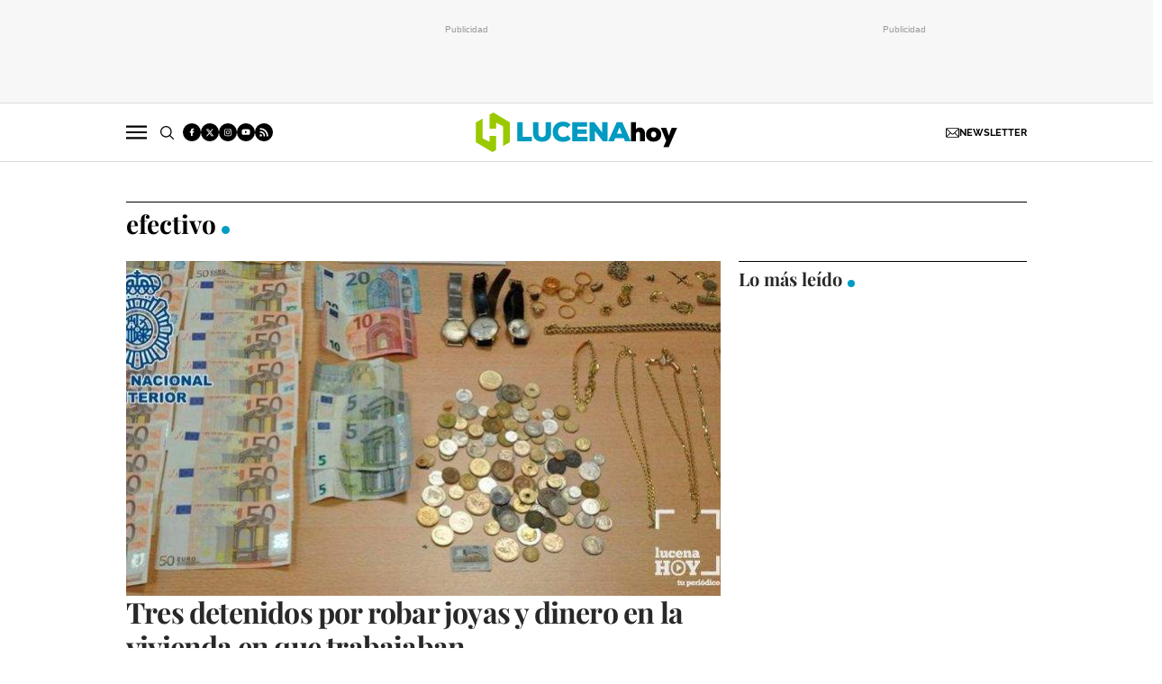

--- FILE ---
content_type: text/html; charset=UTF-8
request_url: https://www.lucenahoy.com/tag/efectivo
body_size: 38865
content:
	
	
<!DOCTYPE html>
<html lang="es">

<head>
    <meta http-equiv="Content-Type" content="text/html; charset=utf-8" />

                                                    <title>efectivo - Noticias de actualidad y última hora sobre efectivo en Lucena</title>
	    <meta name="description" content="Si quieres estar informado sobre las noticias de actualidad y la última hora de efectivo de la ciudad de Lucena este es tu periódico digital."/>
	    <link rel="canonical" href="https://www.lucenahoy.com/tag/efectivo" />
        <meta property="og:title" content="efectivo" />
    <meta property="og:url" content="https://www.lucenahoy.com/tag/efectivo" />
    <meta property="og:description" content="Si quieres estar informado sobre las noticias de actualidad y la última hora de la ciudad de Lucena este es tu periódico digital. No esperes más y entra a conocer LucenaHoy!" />
    <meta property="og:image" content="https://www.lucenahoy.com/uploads/static/lucena-hoy/logos/logo-1200x630.png" />
    <meta property="og:image:type" content="image/jpeg">
        <meta property="og:type" content="website" />
        <meta property="og:image:width" content="1200" />
    <meta property="og:image:height" content="630" />
    <meta property="og:locale" content="es_ES" />

                
<script data-cfasync="false" type="text/javascript">window.gdprAppliesGlobally=true;(function(){function a(e){if(!window.frames[e]){if(document.body&&document.body.firstChild){var t=document.body;var n=document.createElement("iframe");n.style.display="none";n.name=e;n.title=e;t.insertBefore(n,t.firstChild)}
else{setTimeout(function(){a(e)},5)}}}function e(n,r,o,c,s){function e(e,t,n,a){if(typeof n!=="function"){return}if(!window[r]){window[r]=[]}var i=false;if(s){i=s(e,t,n)}if(!i){window[r].push({command:e,parameter:t,callback:n,version:a})}}e.stub=true;function t(a){if(!window[n]||window[n].stub!==true){return}if(!a.data){return}
var i=typeof a.data==="string";var e;try{e=i?JSON.parse(a.data):a.data}catch(t){return}if(e[o]){var r=e[o];window[n](r.command,r.parameter,function(e,t){var n={};n[c]={returnValue:e,success:t,callId:r.callId};a.source.postMessage(i?JSON.stringify(n):n,"*")},r.version)}}
if(typeof window[n]!=="function"){window[n]=e;if(window.addEventListener){window.addEventListener("message",t,false)}else{window.attachEvent("onmessage",t)}}}e("__tcfapi","__tcfapiBuffer","__tcfapiCall","__tcfapiReturn");a("__tcfapiLocator");(function(e){
  var t=document.createElement("script");t.id="spcloader";t.type="text/javascript";t.async=true;t.src="https://sdk.privacy-center.org/"+e+"/loader.js?target="+document.location.hostname;t.charset="utf-8";var n=document.getElementsByTagName("script")[0];n.parentNode.insertBefore(t,n)})("cdc07f59-7dab-4bcf-b3a2-8aa883aa2684")})();</script>

    <meta property="og:site_name" content="Lucena Hoy" />

        <meta name="robots"
        content="index, follow, max-snippet:-1, max-image-preview:large, max-video-preview:-1">
    
        <meta name="twitter:card" content="summary_large_image" />
    <meta name="twitter:url" content="https://www.lucenahoy.com/tag/efectivo" />
    <meta name="twitter:title" content="efectivo - Lucena Hoy" />
    <meta name="twitter:description" content="" />
    <meta name="twitter:image:src" content="" />
        
        <meta property='stats:type' content='section' />
    
                <script type="text/javascript" src="/uploads/static/lucena-hoy/dist/js/thematic-js.js?t=202506161415" defer></script>
        <style>@font-face{font-family:Raleway;font-display:swap;src:url(/uploads/static/lucena-hoy/dist/fonts/raleway-v28-latin-regular.woff) format("woff"),url(/uploads/static/lucena-hoy/dist/fonts/raleway-v28-latin-regular.woff2) format("woff2")}@font-face{font-family:Raleway;font-display:swap;font-weight:500;src:url(/uploads/static/lucena-hoy/dist/fonts/raleway-v28-latin-500.woff) format("woff"),url(/uploads/static/lucena-hoy/dist/fonts/raleway-v28-latin-500.woff2) format("woff2")}@font-face{font-family:Raleway;font-display:swap;font-weight:600;src:url(/uploads/static/lucena-hoy/dist/fonts/raleway-v28-latin-600.woff) format("woff"),url(/uploads/static/lucena-hoy/dist/fonts/raleway-v28-latin-600.woff2) format("woff2")}@font-face{font-family:Raleway;font-display:swap;font-weight:700;src:url(/uploads/static/lucena-hoy/dist/fonts/raleway-v28-latin-700.woff) format("woff"),url(/uploads/static/lucena-hoy/dist/fonts/raleway-v28-latin-700.woff2) format("woff2")}@font-face{font-family:Raleway;font-style:italic;font-display:swap;src:url(/uploads/static/lucena-hoy/dist/fonts/raleway-v28-latin-italic.woff) format("woff"),url(/uploads/static/lucena-hoy/dist/fonts/raleway-v28-latin-italic.woff2) format("woff2")}@font-face{font-family:Raleway;font-style:italic;font-display:swap;font-weight:500;src:url(/uploads/static/lucena-hoy/dist/fonts/raleway-v28-latin-500italic.woff) format("woff"),url(/uploads/static/lucena-hoy/dist/fonts/raleway-v28-latin-500italic.woff2) format("woff2")}@font-face{font-family:Raleway;font-style:italic;font-display:swap;font-weight:600;src:url(/uploads/static/lucena-hoy/dist/fonts/raleway-v28-latin-600italic.woff) format("woff"),url(/uploads/static/lucena-hoy/dist/fonts/raleway-v28-latin-600italic.woff2) format("woff2")}@font-face{font-family:Raleway;font-style:italic;font-display:swap;font-weight:700;src:url(/uploads/static/lucena-hoy/dist/fonts/raleway-v28-latin-700italic.woff) format("woff"),url(/uploads/static/lucena-hoy/dist/fonts/raleway-v28-latin-700italic.woff2) format("woff2")}@font-face{font-family:Playfair Display;font-display:swap;src:url(/uploads/static/lucena-hoy/dist/fonts/playfair-display-v30-latin-regular.woff) format("woff"),url(/uploads/static/lucena-hoy/dist/fonts/playfair-display-v30-latin-regular.woff2) format("woff2")}@font-face{font-family:Playfair Display;font-display:swap;font-weight:700;src:url(/uploads/static/lucena-hoy/dist/fonts/playfair-display-v30-latin-700.woff) format("woff"),url(/uploads/static/lucena-hoy/dist/fonts/playfair-display-v30-latin-700.woff2) format("woff2")}@font-face{font-family:Playfair Display;font-style:italic;font-display:swap;font-weight:700;src:url(/uploads/static/lucena-hoy/dist/fonts/playfair-display-v30-latin-700italic.woff) format("woff"),url(/uploads/static/lucena-hoy/dist/fonts/playfair-display-v30-latin-700italic.woff2) format("woff2")}html{line-height:1.15;-webkit-text-size-adjust:100%}body{margin:0}main{display:block}h1{font-size:2em;margin:.67em 0}hr{box-sizing:content-box;height:0;overflow:visible}pre{font-family:monospace,monospace;font-size:1em}a{background-color:transparent}abbr[title]{border-bottom:none;text-decoration:underline;text-decoration:underline dotted}b,strong{font-weight:bolder}code,kbd,samp{font-family:monospace,monospace;font-size:1em}small{font-size:80%}sub,sup{font-size:75%;line-height:0;position:relative;vertical-align:baseline}sub{bottom:-.25em}sup{top:-.5em}img{border-style:none}button,input,optgroup,select,textarea{font-family:inherit;font-size:100%;line-height:1.15;margin:0}button,input{overflow:visible}button,select{text-transform:none}[type=button],[type=reset],[type=submit],button{-webkit-appearance:button}[type=button]::-moz-focus-inner,[type=reset]::-moz-focus-inner,[type=submit]::-moz-focus-inner,button::-moz-focus-inner{border-style:none;padding:0}[type=button]:-moz-focusring,[type=reset]:-moz-focusring,[type=submit]:-moz-focusring,button:-moz-focusring{outline:1px dotted ButtonText}fieldset{padding:.35em .75em .625em}legend{box-sizing:border-box;color:inherit;display:table;max-width:100%;padding:0;white-space:normal}progress{vertical-align:baseline}textarea{overflow:auto}[type=checkbox],[type=radio]{box-sizing:border-box;padding:0;margin-right:7px}[type=number]::-webkit-inner-spin-button,[type=number]::-webkit-outer-spin-button{height:auto}[type=search]{-webkit-appearance:textfield;outline-offset:-2px}[type=search]::-webkit-search-decoration{-webkit-appearance:none}::-webkit-file-upload-button{-webkit-appearance:button;font:inherit}details{display:block}summary{display:list-item}[hidden],template{display:none}*{box-sizing:border-box;-moz-box-sizing:border-box;-webkit-box-sizing:border-box}picture{display:block}:focus{outline:none}input[type=submit]:hover{cursor:pointer}a,abbr,acronym,address,applet,article,aside,audio,b,big,blockquote,body,canvas,caption,center,cite,code,dd,del,details,dfn,div,dl,dt,em,embed,fieldset,figcaption,figure,footer,form,h1,h2,h3,h4,h5,h6,header,hgroup,html,i,iframe,img,ins,kbd,label,legend,li,mark,menu,nav,object,ol,output,p,pre,q,ruby,s,samp,section,small,span,strike,strong,sub,summary,sup,table,tbody,td,tfoot,th,thead,time,tr,tt,u,ul,var,video{margin:0;padding:0;border:0;font-size:100%;font:inherit;vertical-align:baseline;line-height:1.2}article,aside,details,figcaption,figure,footer,header,hgroup,menu,nav,section{display:block}body{line-height:1.2}ol,ul{list-style:none}blockquote,q{quotes:none}blockquote:after,blockquote:before,q:after,q:before{content:"";content:none}table{border-collapse:collapse;border-spacing:0}html{max-width:100%;scroll-behavior:smooth;scroll-margin-top:3.25rem;overflow-x:hidden}body,html{position:relative}body{font-family:Raleway,Arial,Verdana,sans-serif;color:#282828}::selection{color:#282828;background:#ebfaff}a{text-decoration:none;font-size:inherit;color:inherit}img{display:block;max-width:100%;height:auto}textarea{width:100%}b,strong{font-weight:700}em,i{font-style:italic}.row{--bs-gutter-x:1.25rem;--bs-gutter-y:0;display:flex;flex-wrap:wrap;margin-top:calc(var(--bs-gutter-y)*-1);margin-right:calc(var(--bs-gutter-x)*-0.5);margin-left:calc(var(--bs-gutter-x)*-0.5)}.row>*{box-sizing:border-box;flex-shrink:0;width:100%;max-width:100%;padding-right:calc(var(--bs-gutter-x)*0.5);padding-left:calc(var(--bs-gutter-x)*0.5);margin-top:var(--bs-gutter-y)}.col{flex:1 0 0%}.row-cols-auto>*{flex:0 0 auto;width:auto}.row-cols-1>*{flex:0 0 auto;width:100%}.row-cols-2>*{flex:0 0 auto;width:50%}.row-cols-3>*{flex:0 0 auto;width:33.33333%}.row-cols-4>*{flex:0 0 auto;width:25%}.row-cols-5>*{flex:0 0 auto;width:20%}.row-cols-6>*{flex:0 0 auto;width:16.66667%}.col-auto{flex:0 0 auto;width:auto}.col-1{flex:0 0 auto;width:8.33333%}.col-2{flex:0 0 auto;width:16.66667%}.col-3{flex:0 0 auto;width:25%}.col-4{flex:0 0 auto;width:33.33333%}.col-5{flex:0 0 auto;width:41.66667%}.col-6{flex:0 0 auto;width:50%}.col-7{flex:0 0 auto;width:58.33333%}.col-8{flex:0 0 auto;width:66.66667%}.col-9{flex:0 0 auto;width:75%}.col-10{flex:0 0 auto;width:83.33333%}.col-11{flex:0 0 auto;width:91.66667%}.col-12{flex:0 0 auto;width:100%}.row.row-fullwidth{padding:0}.row.row-content{max-width:63.75rem;margin:0 auto;padding:10px 0}.magazine .row.row-content{max-width:53.75rem}.account .row.row-content{max-width:100%}.article.category-26 .row.row-content{margin:3.75rem auto 3.125rem}.row.row-content--flex{display:flex;justify-content:space-between;flex-direction:row;position:relative}.row.row-content--flex:after,.row.row-content--flex:before{display:none}.row.row-main-content{max-width:41.25rem;margin:0 auto;padding:10px}.row.row-opening{padding:10px 0}.row.row-top{position:sticky;top:0;z-index:100}.row.row-bottom{margin-top:2.5rem}.row.row-banner-top{background:#f7f7f7;border-bottom:1px solid #dbdbdb}.row.row-banner-top .c-banner{margin:0}.row.row-banner-top .row-content--flex{margin:0;padding:12px 0;justify-content:center;gap:10px}.row.row-banner-top [class*=o-grid__item]{margin-bottom:0}.row-bottom:after,.row-bottom:before{display:none}.row-window-width{width:calc(100% + 40px);max-width:calc(100% + 40px)}.row-top-banner{top:200px;margin:0 auto;width:100%}.col--sticky>div{position:-webkit-sticky;position:sticky;top:100px}.o-flex-columns__wrapper{max-width:62.5rem;margin:0 auto;padding:20px 0}.o-flex-columns__wrapper--slide{margin-top:-10px}.o-flex-columns[class*=has-bgcolor-]{padding:.625rem 0}.o-flex-columns__row{display:flex;flex-direction:column;max-width:62.5rem;margin:0 auto}body.gallery .o-flex-columns__row{justify-content:flex-start}.o-flex-columns__row--2col .o-flex-columns__row--2col{margin-bottom:-1em}body.gallery .o-flex-columns__row--2col{gap:1.5rem}.o-flex-columns__row--4col{flex-direction:column}.o-flex-columns__row--slide{flex-direction:row;flex-wrap:nowrap;justify-content:space-between;overflow:scroll;width:100%;gap:.9375rem}.home .o-flex-columns__row--slide{padding-top:0}.o-flex-columns__row--slide .o-flex-columns__item{width:210px;flex:0 0 auto}.o-flex-columns__row--bootstrap>div{padding:0}[class*=has-bgcolor-] .o-flex-columns__row .c-news-block{border-color:hsla(0,0%,100%,.3)}.o-flex-columns__list-item:last-child article{margin-bottom:0}.o-flex-columns__item{margin-bottom:1em}.gallery .o-flex-columns .o-flex-columns__wrapper{padding:0}.o-flex-columns--humor .swiper-button-prev.swiper-button-white,.o-flex-columns--humor .swiper-container-rtl .swiper-button-next.swiper-button-white{background-image:url([data-uri]);background-position:50%;background-repeat:no-repeat}.o-flex-columns--humor .swiper-button-next.swiper-button-white,.o-flex-columns--humor .swiper-container-rtl .swiper-button-prev.swiper-button-white{background-image:url([data-uri]);background-position:50%;background-repeat:no-repeat}.o-flex-columns--humor [class*=swiper-button]{background-color:#009cc3;width:2.75rem;height:2.75rem;border-radius:50%;background-size:2.125rem;margin-top:-1.375rem}.o-flex-columns--service .o-flex-columns__row{column-gap:1.25rem}.o-flex-columns--service .o-flex-columns__header{margin-bottom:1.5rem}.o-flex-columns--guide{margin-bottom:1.0625rem}.o-flex-columns--guide .o-flex-columns__wrapper{padding:0;background-color:#0083a3;border:solid #009f7a;border-width:.3125rem 0 0}.home .o-flex-columns--guide .o-flex-columns__wrapper{max-width:100%}.o-flex-columns--guide .o-flex-columns__row{width:calc(100% - 40px)}.o-flex-columns--guide .o-flex-columns__item{margin-bottom:.875rem}.o-flex-columns--guide .m-heading{max-width:62.5rem;width:calc(100% - 40px);margin:0 auto;padding:10px 0 1.0625rem;border:0}.o-flex-columns--guide .m-heading__link-all,.o-flex-columns--guide .m-heading__title{color:#fff}.o-flex-columns--guide .m-heading__title{font-size:1.75rem;line-height:1.75rem;letter-spacing:-.02em}.o-flex-columns--guide .m-heading__title:after{background-color:#fff;opacity:.5}.o-flex-columns--guide .c-guide-categories__link{background-color:#fff}.o-flex-columns--guide .c-news-block--format-list-by-company .c-news-block__title,.o-flex-columns--guide .c-news-block--format-list-by-company .m-category{color:#fff}.guide .o-flex-columns--guide .o-flex-columns__wrapper{border:solid #009f7a;border-width:.1875rem 0 0}.guide .o-flex-columns--guide .m-heading{padding:.75rem 0 .6875rem}.o-icon{width:15px;height:15px}.o-icon--s1{width:54px;height:54px}.o-icon--s2{width:32px;height:32px}.o-icon--s3{width:20px;height:20px}.o-icon--s4{width:10px;height:10px}.o-icon-list{display:flex;flex-wrap:wrap;justify-content:space-between}.o-icon-list__item{text-align:center;margin:15px 0;flex:0 0 15%}.o-icon-list__item .icon{display:block;width:50px;height:50px;margin:0 auto}.o-group{display:flex;flex-wrap:wrap;align-items:center;gap:.75rem;width:100%}.row-grid .csl-inner{display:grid;gap:1rem;grid-auto-rows:auto;grid-template-columns:repeat(12,1fr);grid-auto-flow:row;padding:0 10px}.row-grid .c-banner--300x250,.row-grid .c-banner--300x300{grid-column:span 4;grid-row:span 1}.row-grid .c-banner--300x600{grid-column:span 4;grid-row:span 3}.row-grid .c-banner--970x250,.row-grid .c-live-home,.row-grid .c-ranking--format-2,.row-grid .c-ranking--format-3,.row-grid .o-flex-columns{grid-column:span 12}.o-grid{display:grid;gap:1rem;grid-auto-rows:auto;grid-template-columns:repeat(12,1fr);grid-auto-flow:row;padding:0 10px}.o-grid__item .c-banner{margin-bottom:0}.o-grid__item--col-12{grid-column:span 12}.o-grid__item--col-12 .c-ranking{padding-left:0;padding-right:0}.o-grid__item--col-11{grid-column:span 11}.o-grid__item--col-10{grid-column:span 10}.o-grid__item--col-9{grid-column:span 9}.o-grid__item--col-8{grid-column:span 8}.o-grid__item--col-7{grid-column:span 7}.o-grid__item--col-6{grid-column:span 6}.o-grid__item--col-5{grid-column:span 5}.o-grid__item--col-4{grid-column:span 4}.o-grid__item--col-3{grid-column:span 3}.o-grid__item--col-2{grid-column:span 2}.o-grid__item--col-1{grid-column:span 1}.o-grid__item--row-12{grid-row:span 12}.o-grid__item--row-11{grid-row:span 11}.o-grid__item--row-10{grid-row:span 10}.o-grid__item--row-9{grid-row:span 9}.o-grid__item--row-8{grid-row:span 8}.o-grid__item--row-7{grid-row:span 7}.o-grid__item--row-6{grid-row:span 6}.o-grid__item--row-5{grid-row:span 5}.o-grid__item--row-4{grid-row:span 4}.o-grid__item--row-3{grid-row:span 3}.o-grid__item--row-2{grid-row:span 2}.o-grid__item--row-1{grid-row:span 1}.o-grid--format-1{column-gap:1.25rem;max-width:53.75rem;margin:1.6875rem auto 5.1875rem;padding:0}.o-grid--format-2{grid-template-columns:repeat(2,1fr);margin:0 0 .9375rem;padding:0 0 .9375rem}.o-grid--format-2 [class*=o-grid__item--col]{grid-column:auto}[class*=o-grid__item--col]{max-width:100%}body.article [class*=o-grid__item],body.diary [class*=o-grid__item],body.thematic [class*=o-grid__item]{margin-bottom:3.125rem}.m-author{display:flex;align-items:center;gap:.375rem}.m-author__figure{position:relative;width:2rem;height:2rem;overflow:hidden;border-radius:50%}.m-author__position{font-size:.75rem;color:#282828;text-transform:none;font-weight:400}.m-author--list{font-size:.625rem;color:#737373;text-transform:none;font-weight:400}.m-author--viewer{font-size:.75rem;color:#007e9e;text-transform:none;font-weight:600}.m-button{display:flex;justify-content:center;align-items:center;gap:.625rem;width:fit-content;padding:.625rem .8125rem;border:none;color:#fff;background-color:#009cc3;font-family:Raleway,Arial,Verdana,sans-serif;font-weight:500;font-size:.875rem;text-transform:uppercase;line-height:1.3;text-align:center}.m-button,.m-button:hover{transition:all .15s ease-out}.m-button:hover{opacity:.7;cursor:pointer}.m-button svg{fill:#fff}.m-button__icon{width:.9375rem;height:.9375rem}.m-button--secondary{color:#009cc3;background-color:#f4f4f4}.m-button--secondary .m-button__icon{fill:#009cc3}.m-button--tertiary{color:#009cc3;background-color:transparent;border:1px solid}.m-button--tertiary .m-button__icon{fill:#009cc3}.m-button--small{padding:.5rem .625rem;font-size:.75rem;gap:.5rem}.m-button.is-voted{opacity:.5;pointer-events:none;cursor:default}.m-category{font-size:.625rem;color:#007e9e;text-transform:uppercase;font-weight:600;font-family:Raleway,Arial,Verdana,sans-serif}.m-category__link{transition:all .15s ease-out}.m-category__link:hover{opacity:.7}.m-category--viewer{font-size:.75rem}.m-comments{display:flex;gap:.125rem;font-size:.6875rem;color:#5f5f5f;font-weight:400;font-family:Raleway,Arial,Verdana,sans-serif}.m-comments__link,.m-comments__total{display:flex;gap:.25rem}.m-comments .o-icon{height:.75rem;fill:#737373}.m-comments--viewer{font-size:.75rem;cursor:pointer}.m-date{display:flex;font-size:.625rem;color:#5f5f5f;font-weight:400;font-family:Raleway,Arial,Verdana,sans-serif}.m-date .o-icon{height:.75rem;fill:#737373}.m-date--viewer{gap:.25rem;font-size:.75rem}.m-logo{line-height:0;display:block;max-width:100%;transition:all .15s ease-out}.m-logo__txt{position:absolute;font-size:0}.is-reduced .m-logo--full{width:20.875rem;height:4.125rem}.is-reduced .m-logo--full.is-desktop,.is-reduced .m-logo--full.u-desktop{display:none}.is-reduced .m-logo--full.is-mobile,.is-reduced .m-logo--full.u-mobile{display:block}.m-logo--full .m-logo__image{width:20.875rem;height:4.125rem}.is-reduced .m-logo--normal{width:14.125rem;height:2.75rem}.is-reduced .m-logo--normal.is-desktop,.is-reduced .m-logo--normal.u-desktop{display:none}.is-reduced .m-logo--normal.is-mobile,.is-reduced .m-logo--normal.u-mobile{display:block}.m-logo--normal .m-logo__image{width:14.125rem;height:2.75rem}.is-reduced .m-logo--reduced{width:10.3125rem;height:2rem}.is-reduced .m-logo--reduced.is-desktop,.is-reduced .m-logo--reduced.u-desktop{display:none}.is-reduced .m-logo--reduced.is-mobile,.is-reduced .m-logo--reduced.u-mobile{display:block}.m-logo--reduced .m-logo__image{width:10.3125rem;height:2rem}.is-reduced .m-logo--footer{width:18.125rem;height:3.5rem}.is-reduced .m-logo--footer.is-desktop,.is-reduced .m-logo--footer.u-desktop{display:none}.is-reduced .m-logo--footer.is-mobile,.is-reduced .m-logo--footer.u-mobile{display:block}.m-logo--footer .m-logo__image{width:18.125rem;height:3.5rem}.m-save{cursor:pointer}.m-save .o-icon{height:.75rem;fill:#5f5f5f}.m-save__wrapper{display:flex;gap:.25rem}.m-save__save-text{font-size:.75rem;color:#5f5f5f;font-weight:400;font-family:Raleway,Arial,Verdana,sans-serif}.m-save.is-saved-article .o-icon,.m-save.is-saved .o-icon{fill:#009cc3}.m-social-share{display:flex;flex-direction:row;gap:.375rem}.m-social-share__item{overflow:hidden}.m-social-share__item,.m-social-share__link{display:flex;justify-content:center;align-items:center}.m-social-share__link{border-bottom:none;width:100%;height:100%}.m-social-share .m-social-share__item{border-radius:50%;width:2rem;height:2rem}.m-social-share .m-social-share__img{width:1rem;height:1rem}.m-social-share .m-social-share__item--facebook{background:#3b5998}.m-social-share .m-social-share__item--twitter{background:#000}.m-social-share .m-social-share__item--linkedin{background:#0e76a8}.m-social-share .m-social-share__item--whatsapp{background:#25d366}.m-social-share .m-social-share__item--telegram{background:#48a3df}.m-social-share .m-social-share__item--youtube{background:#ec2b00}.m-social-share .m-social-share__item--instagram{background:radial-gradient(circle at 30% 107%,#fdf497 0,#fdf497 5%,#fd5949 45%,#d6249f 60%,#285aeb 90%)}.m-social-share .m-social-share__item--twitch{background:#6441a4}.m-social-share .m-social-share__item--pinterest{background:#e60023}.m-social-share .m-social-share__item--email{background:#000}.m-social-share .m-social-share__img{fill:#fff}.m-social-share--secondary{margin:0 0 1.25rem}.m-social-profile{display:flex;flex-direction:row;gap:.3125rem}.m-social-profile__item{overflow:hidden}.m-social-profile__item,.m-social-profile__link{display:flex;justify-content:center;align-items:center}.m-social-profile__link{border-bottom:none;width:100%;height:100%}.m-social-profile .m-social-profile__item{border-radius:50%}.m-social-profile .m-social-profile__img{fill:#fff}.m-social-profile .m-social-profile__item{width:1.25rem;height:1.25rem}.m-social-profile .m-social-profile__img{width:.625rem;height:.625rem}.m-social-profile .m-social-profile__item{background:#000}.m-social-profile--author{gap:.375rem}.m-social-profile--author .m-social-profile__item{border-radius:50%}.m-social-profile--author .m-social-profile__img{fill:#fff}.m-social-profile--author .m-social-profile__item{background:#737373}.m-heading{border:solid #000;border-width:1px 0 0;min-height:2.1875rem;display:flex;flex-direction:row;justify-content:space-between;margin-bottom:.9375rem;align-items:center;padding-top:.625rem}.m-heading__title{font-size:1.75rem;color:#000;margin:0;font-weight:700;font-family:Playfair Display,Georgia,Times New Roman,serif;position:relative}.m-heading__title:after{content:"";display:block;position:absolute;width:9px;height:9px;background:#009cc3;right:-15px;bottom:5px;border-radius:50%}.has-category-8 .m-heading__title:after{background:#d9d2cb}.m-heading__link-all{font-size:.6875rem;display:flex;align-items:center}.m-heading__link-all .icon{width:14px;height:14px;fill:#282828;margin-top:.125rem}.m-heading__link-all:after{content:"›";margin-left:8px;margin-bottom:1px;font-size:22px;font-weight:100;color:inherit}.m-heading__sponsor{margin-left:auto;display:flex;align-items:center}.m-heading__sponsor-txt{margin-right:.625rem;font-size:.6875rem}.m-heading__sponsor-img{max-width:6.25rem;max-height:1.25rem}.m-heading .o-icon{height:.75rem;fill:#000}.m-heading--format-2{padding-top:.25rem}.m-heading--format-2 .m-heading__title{font-size:1.25rem;color:#282828;font-weight:700;font-family:Playfair Display,Georgia,Times New Roman,serif;margin:0}.m-heading--format-2 .m-heading__title:after{width:8px;height:8px;right:-14px;bottom:3px}.m-heading--format-3{border:none;padding-top:0;margin-bottom:0}.m-heading--format-3 .m-heading__title{font-size:1.0625rem;color:#009cc3;font-weight:600;font-family:Raleway,Arial,Verdana,sans-serif;margin:0}.m-heading--format-3 .m-heading__title:after{display:none}.m-heading--format-4{border-width:0;border-style:solid;padding-top:0;min-height:auto;margin-bottom:.1875rem}.m-heading--format-4 .m-heading__title{font-size:.625rem;color:#737373;font-weight:400;font-family:Raleway,Arial,Verdana,sans-serif}.m-heading--format-4 .m-heading__title:after{display:none}.m-heading--format-5{padding-top:.25rem}.m-heading--format-5 .m-heading__title{font-size:1.375rem;color:#282828;font-weight:700;font-family:Playfair Display,Georgia,Times New Roman,serif;margin:0}.m-heading--format-5 .m-heading__title:after{width:6px;height:6px;right:-10px;bottom:3px}.has-category-43 .m-heading .m-heading__title:after{display:none}.has-category-43 .m-heading .m-heading__link-title{background-image:url([data-uri]);background-position:50%;background-repeat:no-repeat;display:inline-block;width:8.5625rem;height:1.8125rem;text-indent:-9999px;background-size:100%}.o-flex-columns__wrapper--slide .m-heading .m-heading__title{font-size:1.5rem}.c-form{border:0 solid #dbdbdb;padding:0;background:transparent}.c-form,.c-form__wrapper{display:flex;flex-direction:column;gap:1.25rem}.c-form__heading{display:flex;flex-direction:column;gap:.3125rem}.c-form__title{font-size:1.75rem;font-weight:700;font-family:Playfair Display,Georgia,Times New Roman,serif}.c-form__title-close{display:block;width:15px;height:15px;margin-top:-4px;background-image:url([data-uri]);background-position:50%;background-repeat:no-repeat;font-size:0;float:right}.c-form__desc{font-size:1.125rem}.c-form__form{display:flex;gap:1.25rem;flex-direction:column}.c-form__main .c-form__input{width:100%;padding:0 .9375rem}.c-form__main{display:flex;flex:0 0 100%}.c-form__actions .m-button{width:100%}.c-form__actions--login{margin:0 0 10px;text-align:center}.c-form__actions--login .m-button{width:auto;margin:0 auto}.c-form__register{display:flex;flex-direction:column;gap:1.25rem}.c-form__register .c-form__title{font-size:1.25rem;color:#282828;font-weight:700}.c-form__register .m-button{width:100%}.c-form__link--back-to-login,.c-form__link--remember-pwd{text-align:center;font-size:.75rem;color:#282828}.c-form__message{font-size:1.0625rem;display:flex;align-items:center}.c-form__message.is-failure,.c-form__message.is-success{min-height:2.5rem;padding-left:2.5rem}.c-form__message.is-success{color:#92b500;background-image:url([data-uri])}.c-form__message.is-failure,.c-form__message.is-success{background-position:0;background-size:28px;background-repeat:no-repeat}.c-form__message.is-failure{color:red;background-image:url([data-uri])}.c-form__field{display:flex;justify-content:center;flex-direction:column;position:relative;gap:.25rem}.c-form__field--row{gap:.625rem;flex-direction:row;align-items:center;justify-content:flex-start}.c-form__label{display:block;text-transform:none;font-weight:500}.c-form__label,.c-form__label--checkbox{font-size:.75rem;color:#282828}.c-form__label a{text-decoration:underline}.c-form__input-wrapper{position:relative}.c-form__input{width:100%;padding:.75rem .9375rem;color:#5f5f5f;background:#fff;border:1px solid #cecece;font-size:.875rem;transition:all .15s ease-out}.c-form__input:focus{outline:none;border-color:#b5b5b5;transition:all .15s ease-out}.c-form__input--textarea{height:9.375rem}.c-form__select{position:relative;padding:10px 36px 10px 16px;font-size:.875rem;color:#5f5f5f;border-radius:0;border:1px solid #cecece;appearance:none;background-image:url([data-uri]);background-position:center right 4px;background-size:18px;background-repeat:no-repeat}.c-form__icon-unmask{position:absolute;right:0;bottom:.125rem;width:2.8125rem;height:2.8125rem;display:flex;justify-content:center;align-items:center;fill:#c1c1c1;cursor:pointer}.c-form__icon-unmask .o-icon{width:2rem;height:2rem}.c-form__help{font-size:.6875rem;color:#5f5f5f;font-weight:400}.c-form__group{display:flex;flex-direction:column;gap:.25rem}.c-form__group .c-form__label{flex:0 0 100%}.c-form__group--birthdate{display:flex;flex-wrap:wrap;flex-direction:row;justify-content:flex-start}.c-form__group--birthdate .c-form__group-item{width:30%;margin-right:10px}.c-form__count{font-size:.75rem;margin-top:5px;color:#737373}.c-form__count.limit_reached{color:red}.c-form__submit{align-self:end;padding:.9375rem;width:100%}.c-form__items--grid{display:grid;grid-gap:1.25rem;grid-template-columns:1fr 1fr}.c-form .c-form__field--full-width{grid-column:1/3}.c-form .c-form__field--full-width .m-button,.c-form__recaptcha{width:100%}.c-form__recaptcha>*{max-width:100%;width:100%}.c-form_inline-message{font-size:.875rem;margin-top:.3125rem}.c-form .is-failure{color:red}.c-form .is-success{color:#92b500}.c-form--register{max-width:35rem;margin:0 auto 1.25rem;box-shadow:0 5px 5px rgba(40,40,40,.1);background:#fff;padding:40px 80px}.c-form--register .c-form__title{text-align:center}.c-form--register .c-form__desc{font-size:1rem;text-align:center}.c-form--register .c-form__desc span{display:block;font-weight:500}.c-form--register .c-form__submit,.c-form--register .m-button{width:100%}.c-form--register .c-form__message{font-size:.875rem;font-weight:400}.c-form--no-border{padding:0;border:none}.c-form--contact .c-form__heading{text-align:center}.c-form--contact .c-form__text-area{height:160px}.c-form--contact .c-form__captcha{text-align:center;padding:20px;background-color:#f4f4f4}.c-form--contact .m-button{width:100%}.c-form--subscribe-footer{background:#f4f4f4}.c-form--subscribe-footer .c-form__wrapper{flex-direction:row;justify-content:space-between}.c-form--subscribe-footer .c-form__heading{flex:0 0 35%}.c-form--subscribe-page .c-form__heading{text-align:center}.c-form--searchform{width:100%;background:#f4f4f4}.c-form--searchform .c-form__wrapper{background:#f4f4f4}.c-form--searchform .c-form__form{position:relative;display:flex;width:100%;max-width:62.5rem;margin:0 auto;padding:1.25rem}.c-form--searchform .c-form__input{width:100%;height:45px;padding:0 .625rem;border:1px solid #dbdbdb;font-weight:300;font-size:.75rem}.c-form--searchform .c-form__input:focus{outline:none}.c-form--searchform .c-form__submit{padding:0 .9375rem;background:#009cc3;text-transform:uppercase;color:#fff;font-size:14px;border:none;align-self:auto;width:auto}.c-form--searchform .c-form__close{align-self:center;margin-left:.625rem;margin-right:-1.875rem;width:1.25rem;height:1.25rem;background-image:url([data-uri]);background-position:50%;background-size:no-repeat;background-repeat:no-repeat;background-size:12px;transition:all .15s ease-in-out;cursor:pointer}.c-form--searchform .c-form__close:hover{transition:all .15s ease-in-out}.c-form--searchpage{gap:1.25rem;margin-bottom:3.125rem}.c-form--searchpage .c-form__message{display:inline-block}.c-form--searchguide{margin-top:.25rem;margin-bottom:.5625rem}.c-form--searchguide .c-form__main{gap:.625rem}.c-form--searchguide .c-form__message{display:inline-block;color:#fff}.c-form--searchguide .c-form__form{gap:.625rem}.c-form--searchguide .m-button{background-color:#009f7a;border-radius:.375rem;text-transform:inherit}.c-form--contest .c-form__title{font-size:1.375rem;font-weight:600}.c-form--contest .c-form__label{font-size:1.125rem;color:#282828;margin:0 0 .875rem;font-weight:500}.c-form--contest .c-form__input{margin:0 0 20px;padding:18px;height:48px;width:100%;border:1px solid #c1c1c1;position:relative;vertical-align:middle;bottom:2px}.c-form--contest .c-form__input::placeholder{color:#c1c1c1}.c-form--contest .c-form__input--radio{display:inline}.c-form--contest .c-form__textarea{margin:0 0 20px;padding:18px;height:178px;width:100%;border:1px solid #c1c1c1;position:relative;vertical-align:middle;bottom:2px}.c-form--contest .c-form__textarea::placeholder{color:#c1c1c1}.c-form--contest .c-form__actions{margin:.9375rem 0 0}.c-form--contest .c-form__actions .m-button{margin:0}.c-form--center,.c-form--center .c-form__input{text-align:center}.c-form--redux .c-form__wrapper{width:30rem;margin:0 auto}.c-form--redux .c-form__form{width:24.375rem;margin:0 auto}.c-form--login .c-form__separator{text-align:center;font-size:1.375rem;font-weight:700;margin:20px 3.125rem 0;position:relative}.c-form--login .c-form__separator:before{content:"";display:block;position:absolute;width:100%;height:1px;background:#dbdbdb;left:0;top:50%}.c-form--login .c-form__separator__text{background:#f4f4f4;position:relative;padding:0 10px}.c-form--login .m-button{width:100%}.c-form--login-page{width:50%;margin:0 auto;text-align:center}.c-header{right:0;left:0;z-index:101;display:flex;flex-direction:column;width:100%}.home .c-header~.c-topics{display:block}.home .c-header.is-reduced~.c-topics{display:none}.c-header__user-btn{display:none}.c-header__wrapper{width:100%}.c-header__container{max-width:62.5rem;margin:0 auto;position:relative;display:flex;flex-wrap:wrap;padding:0;height:10.3125rem}.c-header__item{min-height:1.25rem;z-index:2}.c-header__menu-btn{cursor:pointer;position:relative;padding:1.0625rem;z-index:100}.c-header__menu-btn:after,.c-header__menu-btn:before{content:"";display:block;position:absolute;width:20px;height:2px;background:#000;left:0;top:22px;opacity:0;transition:all .15s ease-in-out}.c-header__menu-btn .o-icon{width:1.4375rem;height:1rem;fill:#000}.c-header__menu-btn.active .o-icon{opacity:0}.c-header__menu-btn.active:before{transform:rotate(45deg)}.c-header__menu-btn.active:after{transform:rotate(-45deg)}.c-header__menu-btn.active:after,.c-header__menu-btn.active:before{opacity:1}.c-header__search-button{display:flex;align-items:center;cursor:pointer;margin:0;position:relative}.c-header__search-button:after,.c-header__search-button:before{content:"";display:block;position:absolute;width:20px;height:2px;background:#737373;left:-2px;top:11px;opacity:0;transition:all .15s ease-in-out}.c-header__search-button.active .o-icon{opacity:0}.c-header__search-button.active:before{transform:rotate(45deg)}.c-header__search-button.active:after{transform:rotate(-45deg)}.c-header__search-button.active:after,.c-header__search-button.active:before{opacity:1}.c-header__search-button .o-icon{fill:#000;width:1.125rem;height:1.125rem}.c-header__search-button__txt{font-size:.6875rem;color:#000;text-transform:uppercase;font-weight:700}.has-reduced-header .c-header__search-button__txt,.is-reduced .c-header__search-button__txt{display:none}.c-header__logo{display:flex;justify-content:center;position:absolute;width:100%;height:calc(100% - 2.375rem);align-items:center;top:0}.is-reduced .c-header__logo{height:100%}.c-header__logo svg{float:left}.c-header__user-btn{position:fixed;right:1.25rem;top:1.0625rem;z-index:100}.c-header__user-btn .o-icon{fill:#000}body.is-logged .c-header__user-btn{display:none}.c-header__user-options .m-button{padding:.4375rem 1rem}.c-header__user-options .m-button:last-child{margin-right:0;padding-right:0}.c-header__social{margin:0}.c-header__menu,.c-header transition:nth-child(3){width:100%;display:flex}.c-header__search-form{width:100%;z-index:3;margin:0}.c-header__back{position:absolute;left:1.25rem;font-size:.875rem}.c-header__back .o-icon{height:.75rem}.has-reduced-header .c-header__breaking-news{min-height:0;max-height:0;overflow:hidden;opacity:0}.c-header__newsletter-link{display:flex;gap:.4375rem}.c-header__newsletter-icon{width:.9375rem;height:.6875rem}.c-header__newsletter-text{font-size:.6875rem;color:#000;text-transform:uppercase;font-weight:700;line-height:.6875rem}.c-header--redux{border:1px solid #dbdbdb;height:3.5625rem;display:flex;align-items:center;margin-bottom:3.75rem}.c-header--redux,.c-header.is-reduced{background:#fff;justify-content:center}.c-header.is-reduced{border-bottom:1px solid #dbdbdb;min-height:4.0625rem}.c-header.is-reduced .c-header__menu-btn{display:block}.c-header.is-reduced .c-header__menu.is-expanded{display:block}.c-header.is-reduced .c-header__wrapper{background:#fff}.c-breaking-news{max-height:100px;opacity:1;text-transform:uppercase;transition:all .15s ease-out;font-family:Raleway,Arial,Verdana,sans-serif;font-size:.75rem;border:0 solid #dbdbdb;background:#f4f4f4}.c-breaking-news__wrapper{max-width:62.5rem;margin:0 auto;text-align:center;background:#f4f4f4;padding:.625rem 0}.c-breaking-news__title{color:#009cc3;font-weight:700;animation:b 1.5s infinite}.c-breaking-news__title:after{content:"·";padding:0 5px}.c-breaking-news__link{font-weight:700;color:#282828}.is-reduced~.c-breaking-news .c-breaking-news__wrapper{max-width:100%;text-align:center}.c-topics{display:none;max-height:100px;opacity:1;order:0;font-family:Raleway,Arial,Verdana,sans-serif;font-size:.6875rem;border:0 solid #dbdbdb;background:#f4f4f4}.c-topics__wrapper{max-width:62.5rem;min-height:2rem;margin:0 auto;background:#f4f4f4;padding:0}.c-topics__list{display:flex;justify-content:center;min-height:2rem}.c-topics__item{color:#000;padding:0 .6875rem;text-transform:uppercase;display:flex;align-items:center;position:relative}.c-topics__item:after{content:"";display:block;position:absolute;width:4px;height:4px;background:#c1c1c1;top:14px;right:-2px;border-radius:50%}.c-topics__item:last-child:after{display:none}.c-topics__item--title{font-weight:700;text-transform:uppercase;color:#000;display:flex;align-items:center}.c-topics__link a{display:flex;height:100%;align-items:center}.has-reduced-header .c-topics{min-height:0;max-height:0;overflow:hidden;opacity:0}.c-menu{background:#009cc3;width:100%}.c-menu__list{position:relative;max-width:100%;display:flex;margin:0 auto;padding:0;list-style:none;justify-content:center}.is-hidefromhere~.c-menu__item{display:none}.is-amp .is-hidefromhere~.c-menu__item{display:block}.c-menu__item--socio a{color:#009cc3;font-weight:500}.c-menu__item.has-subitems>.c-menu__link{background-image:url([data-uri]);background-position:center right 4px;background-size:13px;background-repeat:no-repeat;padding-right:1.25rem}.c-menu__link{display:flex;padding:0 .5625rem;color:#fff;text-transform:uppercase;font-size:.8125rem;font-weight:700;font-family:Raleway,Arial,Verdana,sans-serif;transition:all .15s ease-out;align-items:center;height:2.375rem}.c-menu__link:hover{background:#37bfe2;text-decoration:none;transition:all .15s ease-out}.is-reduced .c-menu__link{padding:0 .5625rem}.c-menu__sublist{z-index:10;background:#009cc3;position:absolute;display:none}.c-menu__subitem__link{display:block;padding:12px;color:#fff;text-transform:uppercase;font-size:.8125rem;font-weight:700;transition:all .15s ease-out}.c-menu__subitem__link:hover{text-decoration:none;background-color:#37bfe2;transition:all .15s ease-out}.c-menu--expanded{display:block;height:100%}.c-menu--expanded .c-menu__menu{display:block}.c-menu--expanded .is-hidefromhere{display:none}.c-menu--expanded .is-hidefromhere~.c-menu__item{display:block}.c-footer__menu--main .c-menu{background:transparent;border:0 solid #dbdbdb}.c-footer__menu--main .c-menu .c-menu__list{justify-content:center}.c-footer__menu--main .c-menu .c-menu__link{color:#282828;font-size:.75rem;font-weight:700;padding:0 .75rem;height:1.625rem}.c-footer__menu--main .c-menu li.has-subitems>a{background-size:0}.c-footer__menu--main .c-menu li.has-subitems ul{display:none}.c-footer__menu--static .c-menu{margin-top:.625rem;border:0 solid #dbdbdb;background:transparent}.c-footer__menu--static .c-menu .c-menu__list{justify-content:center}.c-footer__menu--static .c-menu .c-menu__link{color:#737373;font-family:Raleway,Arial,Verdana,sans-serif;font-size:.6875rem;font-weight:600;text-transform:uppercase;padding:0 .75rem;height:1.625rem}.c-banner{position:relative;margin:auto auto 1.25rem;text-align:center;background:transparent}.c-banner cs-ads{display:block;position:sticky;top:4.5rem}.c-banner--245x90>*,.c-banner--300x100>*,.c-banner--300x250>*,.c-banner--300x600>*,.c-banner--620x160>*,.c-banner--660x90>*,.c-banner--728x90>*,.c-banner--980x114>*,.c-banner--980x144>*,.c-banner--980x160>*,.c-banner--980x250>*{z-index:2}.c-banner--245x90:before,.c-banner--300x100:before,.c-banner--300x250:before,.c-banner--300x600:before,.c-banner--620x160:before,.c-banner--660x90:before,.c-banner--728x90:before,.c-banner--980x114:before,.c-banner--980x144:before,.c-banner--980x160:before,.c-banner--980x250:before{content:"Publicidad";display:block;margin-bottom:5px;position:absolute;top:15px;left:50%;z-index:1;transform:translateX(-50%);font-family:Arial,Helvetica,sans-serif;font-size:10px;color:#999;text-align:center}.c-banner--980x250{max-width:62.5rem;height:250px}.row-fullwidth .c-banner--980x250{margin:20px auto}.c-banner--980x144{max-width:62.5rem;height:144px}.c-banner--980x160{max-width:62.5rem;height:160px}.row-fullwidth .c-banner--980x160{margin:20px auto}.c-banner--980x114{max-width:62.5rem;height:114px}.c-mainarticle__sponsorship .c-banner--980x114{height:unset;margin:0 auto}.c-mainarticle__sponsorship .c-banner--980x114:before{display:none}.c-banner--980x114 cs-ads ins>a>img,.c-banner--980x114 cs-ads ins>iframe{margin-top:1.25rem}.c-banner--300x100{height:6.25rem}.c-banner--300x250{height:250px}.article .c-banner--300x250,.thematic .c-banner--300x250{height:600px}.c-banner--300x300{height:300px}.c-mainarticle__sponsorship .c-banner--300x300{height:unset;margin:0 auto}.c-mainarticle__sponsorship .c-banner--300x300:before{display:none}.c-mainarticle__body .c-banner--300x300{width:300px;margin-left:auto;margin-right:auto}.row-banner-top .c-banner--300x300:nth-child(2){margin:20px auto}.c-banner--300x300 cs-ads ins>a>img,.c-banner--300x300 cs-ads ins>iframe{margin-top:1.25rem}.c-banner--245x90{width:15.3125rem;height:90px;padding:0}.c-banner--660x90{height:90px}.c-banner--620x160{height:160px}.c-mainarticle__body .c-banner--620x160{margin-left:auto;margin-right:auto}.c-banner--728x90{width:45.5rem;height:90px}.row-banner-top .c-banner--728x90{padding:0}.row-fullwidth .c-banner--728x90{margin:20px auto}.c-banner--300x600{height:600px}.c-banner--120x600{position:sticky;top:75px;height:600px;overflow:hidden;background:transparent}.c-banner--120x600 cs-ads{display:block;height:600px;background:transparent}body.cs-vce .c-banner--120x600{position:relative;height:50px}body.cs-vce .c-banner--120x600 cs-ads{height:auto;background:transparent;width:auto}.c-banner--mobile{display:none}.c-banner img{max-width:100%;margin:0 auto;height:auto}.v-banners-wrapper{position:absolute;top:0;left:0;right:0;height:1px;z-index:10;margin:0 auto;text-align:center;pointer-events:none}body.has-reduced-header .v-banners-wrapper{position:fixed}body.u-vbanners-stop .v-banners-wrapper{position:absolute}.v-banners-wrapper .v-banners{position:relative;width:62.5rem;margin:0 auto;height:1px;overflow:visible;pointer-events:none}.v-banners-wrapper .v-banner1{display:block;position:absolute;top:270px;right:101%;bottom:0;pointer-events:auto;transition:all .15s ease-in-out;height:600px;width:120px}body.has-reduced-header .v-banners-wrapper .v-banner1{top:63px}.v-banners-wrapper .v-banner2{display:block;position:absolute;top:270px;left:101%;bottom:0;pointer-events:auto;transition:all .15s ease-in-out;height:600px;width:120px}body.has-reduced-header .v-banners-wrapper .v-banner2{top:63px}.c-vbanners{position:absolute;top:0;left:0;width:100%;z-index:2;pointer-events:none}body.cs-vce .c-vbanners{display:block;position:static;height:50px}.c-vbanners__wrapper{width:78.75rem;margin:0 auto}body.cs-vce .c-vbanners__wrapper{width:100%}.c-vbanners__frame{padding-top:323px;position:relative;display:grid;grid-gap:.625rem;grid-template-columns:120px auto 120px}body.cs-vce .c-vbanners__frame{padding:0;grid-template-columns:auto 0 auto}.c-vbanners__left,.c-vbanners__right{position:relative;pointer-events:all}.c-vbanners__center{visibility:hidden;pointer-events:none}.c-modal{position:fixed;top:0;bottom:0;left:0;right:0;z-index:10000;background:hsla(0,0%,100%,.6);display:flex;text-align:center}.c-modal__wrapper{width:31.25rem;max-width:100%;margin:auto;background-color:#fff;box-shadow:0 0 5px rgba(40,40,40,.1);flex-direction:column;overflow:auto;position:relative;max-height:80vh;padding:2.5rem;border:1px solid #dbdbdb}.c-modal__main-icon{width:2.375rem;height:2.375rem;margin:0 auto 1.25rem;fill:#009cc3;display:block}.c-modal__body{overflow-y:scroll;max-height:max-content;height:100%}.c-modal__close{position:absolute;top:16px;right:16px;width:26px;height:26px;background-image:url([data-uri]);background-repeat:no-repeat;background-size:20px;background-position:50%}.c-modal__close:hover{cursor:pointer}.c-modal--full-width .c-modal__wrapper{width:100%;height:100%;max-width:calc(100% - 40px);max-height:calc(100% - 40px);margin:auto;background-color:#fff;box-shadow:0 0 5px rgba(40,40,40,.1);flex-direction:column;overflow:auto;position:relative;padding:3.625rem 0 0;border:1px solid #dbdbdb}.c-modal--full-width .c-modal__embed{margin:0;padding:0;position:relative}.c-modal--full-width .c-modal__embed iframe{width:100%;height:calc(100vh - 100px)}.c-modal--full-width .c-modal__video{position:relative;padding-bottom:56.25%}.c-modal--full-width .c-modal__video iframe,.c-modal--full-width .c-modal__video video{position:absolute;top:0;right:0;bottom:0;left:0;width:100%;height:100%}.c-heading{position:relative}.c-heading ::-webkit-scrollbar{width:7px;height:7px}.c-heading ::-webkit-scrollbar-track{border-radius:5px;background:transparent}.c-heading ::-webkit-scrollbar-thumb{background:hsla(0,0%,76%,.5);border-radius:10px}.c-heading:hover ::-webkit-scrollbar-thumb{background:#c1c1c1}.c-heading__wrapper{display:flex;align-items:flex-end;gap:1.25rem;padding-top:.375rem;padding-bottom:.25rem;border-top:1px solid #000}.c-heading__wrapper .m-social-share{padding-bottom:.375rem;margin-left:auto}.c-heading__img{flex:0 0 2.1875rem;align-self:flex-start;overflow:hidden;border-radius:50%}.c-heading__img img{width:100%}.c-heading__text{display:flex;flex-direction:column;padding-bottom:0}.c-heading__title{display:flex;align-items:center;gap:.625rem;font-size:1.75rem;color:#000;text-transform:none;font-weight:700;font-family:Playfair Display,Georgia,Times New Roman,serif;margin:0}.c-heading__desc{font-size:1rem;color:#5f5f5f;text-transform:none;font-weight:400}.c-heading__list{display:flex;justify-content:flex-start;margin-top:.3125rem;padding-bottom:.3125rem;overflow:auto}.c-heading__item{flex-grow:0;margin-right:8px;border:.0625rem solid #666}.c-heading__item:last-child{margin-right:0}.c-heading__item.is-active{background:#009cc3;color:#fff}.c-heading__subtitle{font-size:.8125rem;color:#007e9e;text-transform:none;font-weight:700;display:block;padding:.5rem;white-space:nowrap;text-align:center}.is-active .c-heading__subtitle{color:#fff}.c-heading .m-heading{border-top:0;padding-top:0;margin-bottom:0}.guide .c-heading__wrapper{margin-bottom:.4375rem;padding-top:.1875rem}.guide .c-heading .m-heading__title{font-size:1.25rem;color:#009cc3;line-height:1.75rem;letter-spacing:-.02em}.c-author-info__wrapper{position:relative;display:flex;align-items:center;gap:.625rem;padding:.625rem 1.25rem;background:#f4f4f4}.c-author-info--format-1 .c-author-info__wrapper{padding:1.25rem}.c-author-info__title{font-size:2.25rem;margin:0 0 .625rem;font-weight:500}.c-author-info__fig{position:relative;display:inline-block;width:8.4375rem;height:8.4375rem;padding:0;border-radius:50%;overflow:hidden;flex:0 0 8.4375rem}.c-author-info--format-2 .c-author-info__fig{width:11.25rem;height:11.25rem;flex:0 0 11.25rem;align-self:flex-end;border-radius:0}.c-author-info__img{width:100%}.c-author-info__text{padding:.625rem}.c-author-info__text__info-wrapper{display:flex}.c-author-info__text .m-social-profile{margin-top:.625rem}.c-author-info__name{font-size:.875rem;color:#282828;font-weight:500}.c-author-info__position{font-size:.875rem;color:#282828}.c-author-info__bio{font-size:.875rem}.c-author-info__extra{font-size:1.25rem;color:#282828;margin:0 0 .9375rem;border:0 solid #dbdbdb;position:relative;display:flex;align-items:center;justify-content:space-between}body.thematic .c-author-info__fig{width:8.4375rem;height:8.4375rem;flex:0 0 8.4375rem}body.thematic .c-author-info__text__info-wrapper{margin-bottom:.625rem}body.thematic .c-author-info__name{font-size:1.375rem;color:#282828;margin:0 0 .3125rem;font-weight:700}body.thematic .c-author-info__position{font-size:1.125rem;color:#282828;margin:0 0 .3125rem}body.thematic .c-author-info__bio{line-height:1.3125rem}.c-news-block{position:relative;font-size:.8125rem;border:solid #dbdbdb;border-width:0 0 1px;display:flex;flex-direction:column;height:100%;overflow:hidden}.c-news-block,.o-flex-columns--list .c-news-block{padding-bottom:.9375rem}.c-news-block__powered__text{font-size:.75rem;color:#282828;font-weight:700;margin-bottom:.9375rem}.c-news-block__powered__img{margin-bottom:1.25rem}.c-news-block__powered__img .o-icon{width:auto;height:1.25rem}.c-news-block__wrapper{display:flex;flex-direction:column;position:relative;overflow:hidden;gap:.625rem}.c-news-block__fig{position:relative;font-size:1.25rem;padding-bottom:56.25%;background:#f4f4f4}.c-news-block__fig .c-news-block__link{position:absolute;width:100%;height:100%}.c-news-block__img{width:100%;max-width:100%;height:auto;position:absolute}.c-news-block__txt{height:100%;display:flex;flex-direction:column;font-family:Raleway,Arial,Verdana,sans-serif;flex:1 1 auto;gap:.625rem}.c-news-block__title{font-size:1.25rem;color:#282828;font-weight:700;font-family:Playfair Display,Georgia,Times New Roman,serif;letter-spacing:-.025em}.c-news-block__title a{display:inline;border-bottom:1px solid transparent;transition:all .15s ease-in-out}.c-news-block__title a:hover{border-bottom:1px solid}.c-news-block__entry{font-size:.8125rem;color:#5f5f5f;line-height:1.125rem}.c-news-block__extra-info{display:flex;color:#737373;flex-wrap:wrap;align-items:center}.c-news-block__related{margin-top:.625rem;display:flex;gap:.3125rem;flex-direction:column}.c-news-block__related-item{display:flex;flex-direction:row;gap:.625rem}.c-news-block__related-item-fig{flex:0 0 5rem}.c-news-block__related-item-img{width:100%}.c-news-block__related-item-link{font-size:.6875rem;color:#282828;font-weight:700;display:inline-block}.c-news-block__related-item-link:hover{text-decoration:underline}.c-news-block__related-item--no-image{margin-top:0}.c-news-block__related-item--no-image .c-news-block__related-item-fig{flex:0 0 auto}.c-news-block__related-item--no-image .o-icon{fill:#000}.c-news-block[class*=has-] .c-news-block__fig:after,.c-news-block[class*=has-] .c-news-block__fig:before{pointer-events:none}.c-news-block[class*=has-] .c-news-block__fig:before{z-index:1}[class*=has-bgcolor-] .c-news-block .c-news-block__entry,[class*=has-bgcolor-] .c-news-block .c-news-block__title,[class*=has-bgcolor-] .c-news-block__related-item--link{color:#fff}[class*=has-bgcolor-] .c-news-block .c-news-block__extra-info *{color:#fff;fill:#fff}.c-news-block.has-video .c-news-block__fig{position:relative}.c-news-block.has-video .c-news-block__fig:before{content:"";display:block;position:absolute;width:50px;height:50px;background-color:#009cc3;left:50%;top:50%;background-image:url([data-uri]);background-size:cover;border-radius:50%;z-index:1;border:0 solid #fff;left:3%;top:5%;margin:0}.c-news-block.has-audio .c-news-block__fig{position:relative}.c-news-block.has-audio .c-news-block__fig:before{content:"";display:block;position:absolute;width:50px;height:50px;background-color:#009cc3;left:50%;top:50%;background-image:url([data-uri]);background-size:cover;border-radius:50%;z-index:1;border:0 solid #fff;left:3%;top:5%;margin:0}.c-news-block.has-gallery .c-news-block__fig{position:relative}.c-news-block.has-gallery .c-news-block__fig:before{content:"";display:block;position:absolute;width:50px;height:50px;background-color:#009cc3;left:50%;top:50%;background-image:url([data-uri]);background-size:cover;border-radius:50%;z-index:1;border:0 solid #fff;left:3%;top:5%;margin:0}.c-news-block.has-subscription .c-news-block__fig{position:relative}.c-news-block.has-subscription .c-news-block__fig:after{content:"";display:block;position:absolute;width:50px;height:50px;background-color:#009cc3;left:0;top:0;background-image:url([data-uri]);background-size:42px;background-repeat:no-repeat;background-position:50%;border-radius:0;z-index:1;border:0 solid #fff}.c-news-block .o-group{gap:.5rem}.c-news-block__list-wrapper{display:flex;flex-direction:column;gap:.9375rem}.c-news-block--format-list-by-big .c-news-block__title{font-size:1.375rem}.c-news-block--format-list-by-big .c-news-block__fig{order:-1}.c-news-block--format-list-by .c-news-block__wrapper{gap:1rem;flex-direction:row-reverse}.c-news-block--format-list-by .c-news-block__fig{flex:0 0 31%}.c-news-block--format-list-by .c-news-block__title{font-size:1rem}.c-news-block--format-list-by .c-news-block__fig{align-self:flex-start;padding-bottom:17.57812%}.c-news-block--format-list-by.has-video .c-news-block__fig{position:relative}.c-news-block--format-list-by.has-video .c-news-block__fig:before{content:"";display:block;position:absolute;width:35px;height:35px;background-color:#009cc3;left:50%;top:50%;border-radius:50%;z-index:1;border:0 solid #fff;left:3%;top:5%;margin:0}.c-news-block--format-list-by.has-audio .c-news-block__fig{position:relative}.c-news-block--format-list-by.has-audio .c-news-block__fig:before{content:"";display:block;position:absolute;width:35px;height:35px;background-color:#009cc3;left:50%;top:50%;border-radius:50%;z-index:1;border:0 solid #fff;left:3%;top:5%;margin:0}.c-news-block--format-list-by.has-gallery .c-news-block__fig{position:relative}.c-news-block--format-list-by.has-gallery .c-news-block__fig:before{content:"";display:block;position:absolute;width:35px;height:35px;background-color:#009cc3;left:50%;top:50%;border-radius:50%;z-index:1;border:0 solid #fff;left:3%;top:5%;margin:0}.c-news-block--format-list-by.has-subscription .c-news-block__fig{position:relative}.c-news-block--format-list-by.has-subscription .c-news-block__fig:after{content:"";display:block;position:absolute;width:20px;height:20px;background-color:#009cc3;left:0;top:0;background-repeat:no-repeat;background-position:50%;border-radius:0;z-index:1;border:0 solid #fff}.c-news-block--format-list-by-magazine{margin:0;padding:0;border:none}.c-news-block--format-list-by-magazine .c-news-block__txt{gap:.625rem}.c-news-block--format-list-by-magazine .c-news-block__title{font-size:.75rem;color:#282828;margin:0;font-weight:600;font-family:Raleway,Arial,Verdana,sans-serif;text-align:center}.c-news-block--format-list-by-magazine .c-news-block__fig{padding-bottom:129%}.c-news-block--format-list-by-magazine .c-news-block__extra-info .o-group{justify-content:center;gap:.25rem}.c-news-block--format-list-by-magazine .c-news-block__extra-info .o-group .m-number{font-size:.6875rem;color:#282828;font-weight:600;font-family:Raleway,Arial,Verdana,sans-serif}.c-news-block--format-list-by-magazine .c-news-block__extra-info .o-group .m-date{font-size:.6875rem;color:#5f5f5f;font-weight:500;font-family:Raleway,Arial,Verdana,sans-serif}.c-news-block--format-list-by-magazine .c-news-block__extra-info .o-group .m-date:before{content:"·";font-size:.6875rem;color:#009cc3;font-weight:700;font-family:Raleway,Arial,Verdana,sans-serif;margin-right:.25rem}.c-news-block--format-list-by-obituary{padding-bottom:1.75rem;margin:0 0 .625rem;border:solid #dbdbdb;border-width:0 0 1px}.c-news-block--format-list-by-obituary .c-news-block__wrapper{display:flex;flex-direction:row-reverse;align-items:center;justify-content:flex-end}.c-news-block--format-list-by-obituary .c-news-block__txt{gap:0}.c-news-block--format-list-by-obituary .c-news-block__title,.c-news-block--format-list-by-obituary h2{font-size:1.375rem;color:#282828;margin:0 0 .25rem;font-weight:700;font-family:Playfair Display,Georgia,Times New Roman,serif;line-height:1.75rem;letter-spacing:-.01em}.c-news-block--format-list-by-obituary .c-news-block__date p{font-size:.8125rem;color:#282828;font-weight:400;font-family:Raleway,Arial,Verdana,sans-serif;line-height:1.5625rem}.c-news-block--format-list-by-obituary .c-news-block__icon{margin-right:2.75rem;margin-left:1.125rem;flex:0 0 auto;width:1.4375rem;height:1.9375rem}.c-news-block--format-list-by-obituary .c-news-block__icon-img{width:1.4375rem;height:1.9375rem}.c-news-block--format-list-by-company{padding:0;border:0;height:auto}.c-news-block--format-list-by-company .c-news-block__wrapper{gap:.375rem}.c-news-block--format-list-by-company .c-news-block__title{letter-spacing:-.015em}.c-news-block--format-list-by-company .c-news-block__fig{order:-1}.c-news-block--format-list-by-company .c-news-block__txt{display:flex;flex-direction:column;align-items:center;gap:.4375rem}.c-news-block--format-list-by-redux .c-news-block__wrapper{gap:1rem;flex-direction:row-reverse}.c-news-block--format-list-by-redux .c-news-block__fig{flex:0 0 25%}.c-news-block--format-list-by-redux .c-news-block__title{font-size:.9375rem}.c-news-block--format-list-by-redux .c-news-block__fig{align-self:flex-start;padding-bottom:14.0625%}.c-news-block--format-list-by-redux .c-news-block__title-link{font-size:.9375rem;color:#282828;margin:0 0 .3125rem;font-weight:600;font-family:Raleway,Arial,Verdana,sans-serif}.c-news-block--format-list-by-redux.has-video .c-news-block__fig{position:relative}.c-news-block--format-list-by-redux.has-video .c-news-block__fig:before{content:"";display:block;position:absolute;width:25px;height:25px;background-color:#009cc3;left:50%;top:50%;border-radius:50%;z-index:1;border:0 solid #fff;left:3%;top:5%;margin:0}.c-news-block--format-list-by-redux.has-audio .c-news-block__fig{position:relative}.c-news-block--format-list-by-redux.has-audio .c-news-block__fig:before{content:"";display:block;position:absolute;width:77px;height:77px;background-color:#009cc3;left:50%;top:50%;border-radius:50%;z-index:1;border:0 solid #fff;left:3%;top:5%;margin:0}.c-news-block--format-list-by-redux.has-gallery .c-news-block__fig{position:relative}.c-news-block--format-list-by-redux.has-gallery .c-news-block__fig:before{content:"";display:block;position:absolute;width:25px;height:25px;background-color:#009cc3;left:50%;top:50%;border-radius:50%;z-index:1;border:0 solid #fff;left:3%;top:5%;margin:0}.c-news-block--format-list-by-redux.has-subscription .c-news-block__fig{position:relative}.c-news-block--format-list-by-redux.has-subscription .c-news-block__fig:after{content:"";display:block;position:absolute;width:18px;height:18px;background-color:#009cc3;left:0;top:0;background-repeat:no-repeat;background-position:50%;border-radius:0;z-index:1;border:0 solid #fff}.c-ranking{margin:18px auto 0;text-align:left}.c-ranking__wrapper{max-width:62.5rem;margin:0 auto}.c-ranking__header{display:flex;flex-direction:row;justify-content:space-between;align-items:flex-end;padding-bottom:.3125rem}.c-ranking__list{margin:0;padding:0;list-style:none}.c-ranking__item{position:relative;overflow:hidden;padding:0 0 1.0625rem}.c-ranking__article-title{display:flex;font-size:.875rem;margin:0 0 .3125rem;font-weight:600}.c-ranking__article-title:before{content:attr(data-order) ". ";flex:0 0 1.875rem;font-size:1.625rem;color:#c1c1c1;font-weight:700;line-height:16px;white-space:nowrap;display:block}.c-ranking__link:hover{text-decoration:underline}.c-ranking--format-1{margin-top:0}.c-ranking--format-2 .c-ranking__title{font-size:1.75rem}.c-ranking--format-2 .c-ranking__list{display:flex;flex-wrap:wrap;justify-content:space-between}.c-ranking--format-2 .c-ranking__item{flex:0 1 30.30303%;margin-right:1rem;margin-bottom:1rem;border-bottom:1px solid #dbdbdb}.c-ranking--format-2 .c-ranking__item:nth-of-type(3n){margin-right:0}.c-ranking--format-3{padding:0 20px}.c-ranking--format-3 .c-ranking__title{font-size:1.75rem}.c-ranking--format-3 .c-ranking__list{flex-wrap:wrap}.c-ranking--format-3 .c-ranking__item-wrapper,.c-ranking--format-3 .c-ranking__list{display:flex;justify-content:space-between}.c-ranking--format-3 .c-ranking__item{flex:0 1 48%;margin-right:1rem;margin-bottom:1rem;border-bottom:1px solid #dbdbdb}.c-ranking--format-3 .c-ranking__item:nth-of-type(2n){margin-right:0}.c-ranking--format-3 .c-ranking__fig{min-width:90px;max-width:90px;margin-left:.5rem}.c-static-content{margin:0 auto;padding:1rem 0 7.5625rem;max-width:46.25rem}.c-static-content--contact{margin:0 auto;padding:3.75rem 20px;max-width:46.25rem}.c-static-content h1{font-size:1.75rem;color:#000;margin:0 0 2.5rem;font-weight:700;font-family:Playfair Display,Georgia,Times New Roman,serif;text-align:center}.c-static-content h2{font-size:20px;font-weight:700;margin:30px 0 10px}.c-static-content h3{font-size:18px;font-weight:600;margin:30px 0 10px}.c-static-content ol,.c-static-content p,.c-static-content ul{font-size:16px;font-weight:300;margin-bottom:10px;line-height:22px}.c-static-content ol strong,.c-static-content p strong,.c-static-content ul strong{font-weight:600}.c-static-content a{color:#009cc3;text-decoration:underline}.c-static-content ol,.c-static-content ul{list-style:disc;list-style-position:inside;padding:10px 20px}.c-static-content ol li,.c-static-content ul li{padding-bottom:8px}.c-static-content ol{list-style:decimal;list-style-position:inside}.c-static-content table{border:1px solid grey;width:100%;margin:20px 0;text-align:left}.c-static-content table th{background-color:#00bfde;font-weight:600}.c-static-content table td,.c-static-content table th{padding:20px;font-size:14px;border:1px solid #dbdbdb}.c-static-content table tr:nth-child(2n){background:#fff}.c-static-content table tr:nth-child(odd){background:#f4f4f4}.c-static-content table td:nth-child(odd){width:60%}.c-static-content--farmacy{padding-top:0}.c-static-content--farmacy h2{margin-top:0}.c-static-content--farmacy h3{margin-top:.9375rem;padding-left:1.25rem;padding-top:.9375rem;border-top:1px solid #dbdbdb;background-image:url([data-uri]);background-position:left 18px;background-repeat:no-repeat;background-size:.9375rem}.c-static-content--phones{padding-top:0}.c-static-content--phones h2{margin-top:0}body .cscontent .is-mobile{display:none}html.no-scroll{overflow:hidden}[v-cloak]{display:none}.is-loading{position:relative;opacity:.4;pointer-events:none}.is-loading:after{content:"";position:absolute;top:50%;left:50%;transform:translate(-50%,-50%);width:120px;height:120px;background-image:url([data-uri]);background-position:50%;background-size:100%;background-repeat:no-repeat}.is-disabled{opacity:.3;cursor:default;pointer-events:none}body.cs-vce .csl-inner{overflow:hidden}body.cs-vce .row-top-banner{position:static}body.cs-vce .row.row-top.row-top{position:relative}body.cs-vce .c-header{position:static;top:auto;right:auto;left:auto}body.cs-vce .c-header__wrapper{width:100%;min-width:100%}body.cs-vce .c-header__menu-btn,body.cs-vce .c-header__searchform,body.cs-vce .c-header__user-btn,body.cs-vce .c-header__wrapper:after{display:none}body.cs-vce .c-header__container transition:nth-child(3){width:100%;display:flex;order:5;margin:auto 0 0;min-height:0}body.cs-vce .c-banner{display:block;top:0;position:relative;max-width:62.5rem;margin:0 auto;min-height:40px;background:#eff9fa;border:1px solid #badbe0;border-radius:2px}body.cs-vce .c-banner:before{position:absolute;top:50%;transform:translatey(-50%);left:0;right:0;display:block;content:"Banner: " attr(data-banner-name);font-size:14px;color:#0096ac}body.cs-vce .c-banner--300x100,body.cs-vce .c-banner--660x90,body.cs-vce .c-banner--980x144,body.cs-vce .c-banner--980x250,body.cs-vce .c-banner--mobile{height:60px}body.cs-vce .c-banner--300x250{margin-left:auto;margin-right:auto;height:250px}body.cs-vce .c-banner--300x300{margin-left:auto;margin-right:auto;width:300px;height:300px}body.cs-vce .c-banner--300x600{margin-left:auto;margin-right:auto;width:300px;height:600px}body.cs-vce .row-fullwidth .c-banner--300x300{height:300px}body.cs-vce .row-banner-top .c-banner--300x300,body.cs-vce .row-fullwidth .c-banner--300x300.c-banner--mobile{height:60px}body.cs-vce .c-form--searchform{display:none}body.cs-vce .c-topics__list{overflow-x:scroll;-ms-overflow-style:none;scrollbar-width:none}body.cs-vce .c-topics__list::-webkit-scrollbar{display:none}body.cs-vce .c-topics__link p{line-height:0}body.cs-vce .c-cookies{position:static;left:auto;bottom:auto;right:auto;margin-top:20px}body.cs-vce .csd-past-element.csw-empty{background:#f4c9c7!important;outline-color:#e0b9b9!important;text-align:left}body.cs-vce .csd-future-element.csw-empty{background:#c3f1b3!important;outline-color:#b7d4af!important;text-align:left}body.cs-vce .cs-placeholder{display:flex;align-self:flex-start;grid-column:span 3;min-width:100%;min-height:97%;box-sizing:border-box;margin-top:0!important;margin-bottom:1rem;margin-left:0!important;background:#fff8d8;outline:2px dashed #f5cb74;list-style:none}body.cs-vce .cs-placeholder.vertical{float:none;width:20px;height:40px;margin:0 10px;pointer-events:none}body.cs-vce .cs-placeholder.horizontal{display:block;clear:none;width:100%;height:30px;margin:15px 0;pointer-events:none}@media (min-width:481px){.col-sm{flex:1 0 0%}.row-cols-sm-auto>*{flex:0 0 auto;width:auto}.row-cols-sm-1>*{flex:0 0 auto;width:100%}.row-cols-sm-2>*{flex:0 0 auto;width:50%}.row-cols-sm-3>*{flex:0 0 auto;width:33.33333%}.row-cols-sm-4>*{flex:0 0 auto;width:25%}.row-cols-sm-5>*{flex:0 0 auto;width:20%}.row-cols-sm-6>*{flex:0 0 auto;width:16.66667%}.col-sm-auto{flex:0 0 auto;width:auto}.col-sm-1{flex:0 0 auto;width:8.33333%}.col-sm-2{flex:0 0 auto;width:16.66667%}.col-sm-3{flex:0 0 auto;width:25%}.col-sm-4{flex:0 0 auto;width:33.33333%}.col-sm-5{flex:0 0 auto;width:41.66667%}.col-sm-6{flex:0 0 auto;width:50%}.col-sm-7{flex:0 0 auto;width:58.33333%}.col-sm-8{flex:0 0 auto;width:66.66667%}.col-sm-9{flex:0 0 auto;width:75%}.col-sm-10{flex:0 0 auto;width:83.33333%}.col-sm-11{flex:0 0 auto;width:91.66667%}.col-sm-12{flex:0 0 auto;width:100%}}@media (min-width:651px){.col-md{flex:1 0 0%}.row-cols-md-auto>*{flex:0 0 auto;width:auto}.row-cols-md-1>*{flex:0 0 auto;width:100%}.row-cols-md-2>*{flex:0 0 auto;width:50%}.row-cols-md-3>*{flex:0 0 auto;width:33.33333%}.row-cols-md-4>*{flex:0 0 auto;width:25%}.row-cols-md-5>*{flex:0 0 auto;width:20%}.row-cols-md-6>*{flex:0 0 auto;width:16.66667%}.col-md-auto{flex:0 0 auto;width:auto}.col-md-1{flex:0 0 auto;width:8.33333%}.col-md-2{flex:0 0 auto;width:16.66667%}.col-md-3{flex:0 0 auto;width:25%}.col-md-4{flex:0 0 auto;width:33.33333%}.col-md-5{flex:0 0 auto;width:41.66667%}.col-md-6{flex:0 0 auto;width:50%}.col-md-7{flex:0 0 auto;width:58.33333%}.col-md-8{flex:0 0 auto;width:66.66667%}.col-md-9{flex:0 0 auto;width:75%}.col-md-10{flex:0 0 auto;width:83.33333%}.col-md-11{flex:0 0 auto;width:91.66667%}.col-md-12{flex:0 0 auto;width:100%}.row-flex{display:flex;flex-wrap:wrap;justify-content:space-between}.row-flex:after,.row-flex:before{display:none}.row-flex__sticky-col .csl-inner,.row-flex__sticky-col>div{height:100%}.o-grid--format-2{grid-template-columns:repeat(auto-fill,minmax(12.5rem,1fr));margin:0 0 .9375rem;padding:0 0 .9375rem}div[class^=col-] .o-grid__item.o-grid__item--col-4:last-of-type{position:sticky;top:4.5rem}.c-form--subscribe-footer{padding:3rem 0}.c-form--searchform .c-form__input{font-size:.9375rem}.c-form--searchguide{margin:.5625rem 0 .4375rem}.c-form--searchguide .c-form__main .c-form__input{padding:.6875rem .9375rem}.c-header__wrapper{transition:all .15s ease-out;max-width:100%;background:#fff;position:relative}.c-header__wrapper:before{content:"";display:block;position:absolute;width:100%;height:2.375rem;background:#009cc3;left:0;bottom:0}.is-reduced .c-header__wrapper:before{border-bottom:1px solid #dbdbdb}.c-header__wrapper:after{content:"";display:block;position:absolute;width:100%;left:0;top:0}.c-header__user-options .m-button--tertiary{color:#000;font-weight:500;font-size:.75rem;text-transform:none;border:none}.is-reduced .c-header__social{width:auto}.c-header__menu,.c-header transition:nth-child(3){border-width:0;border-style:solid}.c-header__breaking-news{min-height:2.125rem}.c-header.is-reduced .c-header__container{height:auto}.c-header.is-reduced .c-header__lang{width:auto;opacity:1;max-height:unset;margin-bottom:0}.c-header.is-reduced .c-header__lang .c-lang-selector{border:0}.c-header.is-reduced .c-header__wrapper{max-width:100%;width:100%;position:relative}.c-header.is-reduced .c-header__wrapper:before{content:"";display:block;position:absolute;width:100%;height:2.375rem;background:#009cc3;left:0;bottom:-40px;opacity:0}.c-header.is-reduced .c-header__wrapper--expanded:before{opacity:1;border-width:0;border-style:solid}.is-reduced .c-topics{max-height:0;overflow:hidden;opacity:0}.row-flex .col-lg-4 .csl-inner{height:100%}.c-news-block--format-list-by-big .c-news-block__title{font-size:2rem}.c-news-block--format-list-by .c-news-block__title{font-size:1.25rem}.c-news-block--format-list-by-redux .c-news-block__title{font-size:.9375rem}}@media (min-width:651px) and (min-width:769px){.is-reduced .c-header__wrapper:after{display:none}}@media (min-width:769px){.col-lg{flex:1 0 0%}.row-cols-lg-auto>*{flex:0 0 auto;width:auto}.row-cols-lg-1>*{flex:0 0 auto;width:100%}.row-cols-lg-2>*{flex:0 0 auto;width:50%}.row-cols-lg-3>*{flex:0 0 auto;width:33.33333%}.row-cols-lg-4>*{flex:0 0 auto;width:25%}.row-cols-lg-5>*{flex:0 0 auto;width:20%}.row-cols-lg-6>*{flex:0 0 auto;width:16.66667%}.col-lg-auto{flex:0 0 auto;width:auto}.col-lg-1{flex:0 0 auto;width:8.33333%}.col-lg-2{flex:0 0 auto;width:16.66667%}.col-lg-3{flex:0 0 auto;width:25%}.col-lg-4{flex:0 0 auto;width:33.33333%}.col-lg-5{flex:0 0 auto;width:41.66667%}.col-lg-6{flex:0 0 auto;width:50%}.col-lg-7{flex:0 0 auto;width:58.33333%}.col-lg-8{flex:0 0 auto;width:66.66667%}.col-lg-9{flex:0 0 auto;width:75%}.col-lg-10{flex:0 0 auto;width:83.33333%}.col-lg-11{flex:0 0 auto;width:91.66667%}.col-lg-12{flex:0 0 auto;width:100%}.home .row.row-top{height:200px}.o-flex-columns__row{justify-content:space-between;flex-wrap:wrap}.o-flex-columns__row--2col{flex-direction:row}.o-flex-columns__row--2col .o-flex-columns__item{width:calc(50% - 12px)}.o-flex-columns__row--3col{flex-direction:row}body.gallery .o-flex-columns__row--3col{gap:1.4375rem}.o-flex-columns__row--3col .o-flex-columns__item{width:calc(33% - 12px)}.o-flex-columns__row--4col{flex-wrap:wrap;flex-direction:row}.o-flex-columns__row--4col .o-flex-columns__item{width:calc(25% - 12px)}.o-flex-columns__row--bootstrap{flex-direction:row}.o-flex-columns__row--bootstrap>div:last-child{padding-left:1.875rem}[class*=has-bgcolor-] .o-flex-columns__row:last-child .c-news-block{border-bottom:none;padding-bottom:0}.o-flex-columns--service .o-flex-columns__item{flex:1 0 0}.c-form--searchform{bottom:-40px;position:absolute;left:0}.is-reduced .c-form--searchform{bottom:-91px}.c-header__user-btn{display:none}.c-header__wrapper--expanded-mobile{opacity:1!important;max-height:unset!important;overflow:visible!important}.c-header__container{background:#fff;justify-content:flex-start;align-items:flex-end}.is-reduced .c-header__container{align-items:center;margin:0 auto}.c-header__menu-btn{display:none}.c-header__menu-btn{padding:.9375rem .9375rem .9375rem 0}.c-header__search-button{order:1}.c-header__search-button .o-icon{width:.9375rem;height:.9375rem;margin-right:.625rem}.c-header__search-button__txt{margin-right:.875rem}body.nav-open .c-header__logo{height:calc(100% - 2.375rem)}.c-header__user-options{margin:0 0 0 auto;order:4}.c-header__user-options{display:flex;align-items:center;justify-content:flex-end}.c-header__social{order:2}.c-header__menu,.c-header transition:nth-child(3){order:5;margin:auto 0 0;min-height:0;height:2.375rem}.c-header__search-form{order:6}.c-header__search-form{bottom:-5.3125rem;position:absolute}.c-header__newsletter-link{display:flex;align-items:center;justify-content:flex-end;margin:0 0 0 auto;order:4}.c-header.is-reduced .c-header__menu-btn{margin-top:.25rem}body.nav-open .c-header.is-reduced .c-header__menu{border-bottom:0}body:not(.nav-open) .c-header.is-reduced .c-header__menu{max-height:0;overflow:hidden;opacity:0;position:absolute;bottom:-2.5rem}body.thematic .c-author-info__text__info-wrapper{align-items:flex-end}.u-mobile{display:none}body.cs-vce cswidget.o-grid__item--col-4[data-name="Revive Banner"]{grid-column:span 12;text-align:center}}@media (min-width:769px) and (max-width:1199.98px){body.gallery .o-flex-columns__row--3col{gap:1.25rem}}@media (min-width:62.5rem){.row-content.u-nopadding>.col-lg-12{padding:0}}@media (min-width:1200px){.col-xl{flex:1 0 0%}.row-cols-xl-auto>*{flex:0 0 auto;width:auto}.row-cols-xl-1>*{flex:0 0 auto;width:100%}.row-cols-xl-2>*{flex:0 0 auto;width:50%}.row-cols-xl-3>*{flex:0 0 auto;width:33.33333%}.row-cols-xl-4>*{flex:0 0 auto;width:25%}.row-cols-xl-5>*{flex:0 0 auto;width:20%}.row-cols-xl-6>*{flex:0 0 auto;width:16.66667%}.col-xl-auto{flex:0 0 auto;width:auto}.col-xl-1{flex:0 0 auto;width:8.33333%}.col-xl-2{flex:0 0 auto;width:16.66667%}.col-xl-3{flex:0 0 auto;width:25%}.col-xl-4{flex:0 0 auto;width:33.33333%}.col-xl-5{flex:0 0 auto;width:41.66667%}.col-xl-6{flex:0 0 auto;width:50%}.col-xl-7{flex:0 0 auto;width:58.33333%}.col-xl-8{flex:0 0 auto;width:66.66667%}.col-xl-9{flex:0 0 auto;width:75%}.col-xl-10{flex:0 0 auto;width:83.33333%}.col-xl-11{flex:0 0 auto;width:91.66667%}.col-xl-12{flex:0 0 auto;width:100%}}@media (max-width:81.25rem){.c-vbanners__frame{grid-template-columns:auto 62.5rem auto}}@media (max-width:78.75rem){body.cs-vce .c-vbanners{display:block}.c-vbanners__wrapper{width:100%}body.cs-vce .c-vbanners__frame{grid-template-columns:auto 0 auto}}@media (max-width:77.5rem){.c-vbanners{display:none}}@media (max-width:1199.98px){body.gallery .o-flex-columns__row--2col{gap:1.25rem}.c-header__search-button{width:auto}}@media (max-width:62.5rem){.c-form--subscribe-footer .c-form__wrapper{flex-direction:column}.row-fullwidth .c-ranking__wrapper{padding:0 10px}}@media (max-width:62.5rem) and (min-width:769px){.c-form--searchform .c-form__wrapper{min-width:calc(100% + 20px);margin-left:-.625rem}.c-header__wrapper{padding:0 10px}.c-menu__link{padding:0 1.4vw;font-size:1.2vw;line-height:.8125rem}.c-footer__menu--main .c-menu .c-menu__link{padding:0 1.4vw;font-size:1.2vw;line-height:.8125rem}.c-footer__menu--static .c-menu .c-menu__link{padding:0 1.4vw;font-size:1.2vw;line-height:.8125rem}}@media (max-width:62.4375rem){.o-grid__item .o-flex-columns__wrapper{padding:0}.o-flex-columns--guide .m-heading{padding-bottom:.9375rem}.row-grid .csl-inner{padding:0}}@media (max-width:768.98px){.dark .row.row-fullwidth div[class*=col-lg-]{padding:0}.article.category-26 .row.row-content{margin:1.3125rem auto 1.25rem}.row.row-content--flex{flex-direction:column}.is-internal-article .row.row-top [class*=col]{min-height:0}.row.row-bottom{margin-top:1.25rem}.row.row-banner-top [class*=o-grid__item]{margin-bottom:0}.is-internal-article .row--breadcrumb{display:none}.col--main{order:-1}.row-flex__sticky-col .csl-inner,.row-flex__sticky-col>div{width:100%}.o-page .cscontent>.row{margin-left:0;margin-right:0}.o-page .cscontent>.row.row-bottom>div[class*=col-],.o-page .cscontent>.row.row-content-full>div[class*=col-],.o-page .cscontent>.row.row-top>div[class*=col-]{padding-left:0;padding-right:0}.o-flex-columns__row--bootstrap>div:last-child{padding-top:1.875rem}.o-flex-columns__row--to-scroll{flex-direction:row;flex-wrap:nowrap;overflow:scroll;width:calc(100% + 20px)}.o-flex-columns__row--to-scroll .o-flex-columns__item{width:18.75rem;margin-right:.625rem;flex:0 0 auto}.o-flex-columns--list{display:flex;flex-direction:column;gap:1rem}.o-flex-columns--service .o-flex-columns__header{margin-bottom:.75rem}.o-flex-columns--service .o-flex-columns__item{margin-bottom:.5rem}.o-flex-columns--guide{margin-right:-.625rem;margin-left:-.625rem;margin-bottom:.875rem}.o-flex-columns--guide .o-flex-columns__row{width:calc(100% - 20px)}.o-flex-columns--guide .m-heading{width:calc(100% - 20px)}.o-flex-columns--guide .m-heading__title{font-size:1.5rem}.guide .o-flex-columns--guide .m-heading{padding:.625rem 0 1.125rem}.o-group{gap:.375rem}.o-grid--format-1{margin:1.125rem auto 3.1875rem;grid-auto-flow:column;grid-auto-columns:minmax(12.5rem,1fr);grid-template-columns:none;overflow:scroll;width:calc(100% + 20px)}.o-grid--format-1 [class*=o-grid__item--col]{grid-column:auto}body.article [class*=o-grid__item],body.diary [class*=o-grid__item],body.thematic [class*=o-grid__item]{margin-bottom:1.875rem}.m-author--viewer{flex-basis:100%;justify-content:center}.m-date--viewer{flex-basis:100%;justify-content:center}.is-reduced .m-logo--normal.u-mobile{width:10.3125rem;height:2rem}.m-logo--normal.u-mobile .m-logo__image{width:10.3125rem;height:2rem}.is-reduced .m-logo--footer{width:13rem;height:2.5625rem}.m-logo--footer .m-logo__image{width:13rem;height:2.5625rem}.m-social-share--main{gap:0;position:fixed;bottom:0;width:100%;z-index:10;left:0;justify-content:space-between}.m-social-share--main .m-social-share__item{width:40px;height:40px}.m-social-share--main .m-social-share__img{width:20px;height:20px}.no-scroll .m-social-share--main{display:none}.m-social-share--main .m-social-share__item{width:100%;border-radius:0}.m-social-share--secondary{display:none}.m-heading__title{font-size:1.5rem}.c-form__title{font-size:1.4375rem}.c-form__desc{font-size:1rem}.c-form__help{font-size:.625rem}.c-form__items--grid{display:flex;flex-direction:column;gap:1.25rem}.c-form--register{padding:20px}.c-form--searchform{background:#37bfe2;height:auto}.c-form--searchform .c-form__wrapper{background:transparent;width:100%}.c-form--searchform .c-form__form{padding:.75rem}.c-form--searchform .c-form__close{background-size:12px;position:absolute;right:1.125rem;top:-2.4375rem;margin:0;display:none}body.open-search .c-form--searchform .c-form__close{display:block}.c-form--login{width:100%}body.open-search .c-header__item{display:none}body.open-search .c-header__item.c-header__logo,body.open-search .c-header__item.c-header__menu-btn,body.open-search .c-header__item.c-header__search-form,body.open-search .c-header__item.c-header__user-btn{display:flex}.c-header__wrapper--expanded{min-height:100vh;max-height:100vh;background:#009cc3}.c-header.c-header__menu-btn,.c-header.c-header__user-btn,.c-header__search-form,.c-header__user-btn{display:block}.c-header__wrapper{max-height:3.1875rem;overflow:hidden;z-index:20;width:100%;top:0}body.nav-open .c-header__wrapper,body.open-search .c-header__wrapper{max-height:100vh;min-height:100vh;overflow:auto}body.nav-open .c-header__wrapper__search-button,body.open-search .c-header__wrapper__search-button{z-index:100}.c-header__wrapper--expanded{overflow:auto}.c-header__container{flex-direction:column;overflow:scroll;height:100%;flex-wrap:nowrap;padding:3.1875rem 0 0}.is-internal-article-header .c-header__container{background:transparent}.c-header__menu-btn:after,.c-header__menu-btn:before{left:1.0625rem;top:1.5625rem}.c-header__menu-btn{position:absolute;top:0}.is-internal-article-header .c-header__menu-btn .o-icon{fill:#fff}.c-header__search-button{padding:1.125rem;display:none}.c-header__logo{width:100vw;height:3.1875rem;align-items:center;position:absolute;z-index:4;background:#fff;top:0}.is-reduced .c-header__logo{width:100vw;height:3.1875rem;align-items:center;position:absolute;z-index:10;background:#fff;top:0}.is-internal-article-header .c-header__logo:not(.c-header__wrapper--expanded-logo){display:none}.is-internal-article-header .c-header__user-btn .o-icon{fill:#fff}.c-header__user-options{padding:.75rem}body.is-logged .c-header__user-options{padding:.875rem;position:absolute;top:0;z-index:10;right:0;margin:0}.c-header__user-options .m-button{font-size:1rem;padding:.75rem}.c-header__user-options .m-button--tertiary{color:#009cc3;text-transform:uppercase;border:1px solid #009cc3}.c-header__social .m-social-profile{gap:.75rem}.c-header__social .m-social-profile .m-social-profile__item{border-radius:50%}.c-header__social .m-social-profile .m-social-profile__img{fill:#009cc3}.c-header__social .m-social-profile .m-social-profile__item{width:1.875rem;height:1.875rem}.c-header__social .m-social-profile .m-social-profile__img{width:.9375rem;height:.9375rem}.c-header__social .m-social-profile .m-social-profile__item{background:#fff}.c-header__social{margin:1.25rem}.c-header__menu,.c-header transition:nth-child(3){margin:0}.c-header__menu .c-menu,.c-header transition:nth-child(3) .c-menu{width:100%}.c-header__menu .c-menu__list,.c-header transition:nth-child(3) .c-menu__list{flex-direction:column}.c-header__search-form{position:relative;width:100%;bottom:auto}.c-header__newsletter-link{position:absolute;right:1.25rem;top:1.0625rem;z-index:100}.c-header__newsletter-icon{width:1.5rem;height:1.0625rem}.c-header__newsletter-text{display:none}.c-header.is-reduced{min-height:3.1875rem}.c-header.is-reduced .c-header__menu{margin:0}.c-breaking-news__wrapper{padding:.3125rem .75rem}.c-topics{order:1}.c-topics__wrapper{display:flex;align-items:center;min-height:35px;overflow-x:scroll;margin-bottom:4px;padding:.3125rem .75rem}.c-topics__wrapper::-webkit-scrollbar{display:none}.c-topics__link{white-space:nowrap}.c-menu__list{flex-wrap:wrap}.c-menu__item.has-subitems>.c-menu__link{background-image:none}.c-menu__link{border-bottom:1px solid hsla(0,0%,100%,.32);font-size:1rem;padding:0 .5625rem;text-transform:uppercase;font-weight:700;height:3.125rem}.c-menu__sublist{position:relative;display:block}.c-menu__subitem__link{border-bottom:1px solid hsla(0,0%,100%,.32);font-size:.875rem;height:2.1875rem;background-color:#37bfe2;background-image:url([data-uri]);background-position:center left 10px;background-size:13px;background-repeat:no-repeat;padding-left:1.875rem;padding-top:.5625rem}.c-footer__menu--main .c-menu{padding:0 10px}.c-footer__menu--main .c-menu .c-menu__link{font-size:.6875rem;font-weight:700;padding:.3125rem .75rem;border:none}.c-footer__menu--static .c-menu .c-menu__link{font-size:.625rem;font-weight:600;text-transform:uppercase;padding:.3125rem .75rem;border:none}.c-banner{margin:1.25rem auto}.home .c-banner--300x250{height:600px}.c-banner--desktop{display:none}.c-banner--mobile{display:block}.c-heading__nav{overflow:auto}.c-author-info__text__info-wrapper{flex-direction:column}.c-author-info__text{padding:0 1.25rem}body.thematic .c-author-info__name{font-size:1.25rem}body.thematic .c-author-info__position{font-size:1rem}.c-news-block--format-list-by .c-news-block__fig{padding-bottom:25%}.c-news-block--format-list-by .c-news-block__fig picture{height:100%}.c-news-block--format-list-by .c-news-block__fig img{height:100%;object-fit:cover}.c-news-block--format-list-by-obituary{margin:.875rem 0 0}.c-news-block--format-list-by-obituary .c-news-block__wrapper{padding:0 .3125rem}.c-news-block--format-list-by-obituary .c-news-block__title,.c-news-block--format-list-by-obituary h2{font-size:1rem;margin:0 0 .5rem;font-family:Playfair Display,Georgia,Times New Roman,serif;line-height:1em}.c-news-block--format-list-by-obituary .c-news-block__icon{margin-right:1.5625rem;width:1.6875rem;height:1.6875rem}.c-news-block--format-list-by-obituary .c-news-block__icon-img{width:1.6875rem;height:1.6875rem}.c-ranking--format-2 .c-ranking__title{font-size:1.5rem}.c-ranking--format-3 .c-ranking__title{font-size:1.5rem}.c-static-content{margin:0 auto 2.75rem;padding:10px 0}.c-static-content h1{font-size:1.5rem}.c-static-content table td,.c-static-content table th{padding:10px}body .cscontent .is-desktop,body .cscontent .u-desktop{display:none}body .cscontent .is-mobile,body .cscontent .u-mobile{display:inherit}.u-desktop{display:none}}@media (max-width:768px){[class*=o-grid__item--col]{grid-column:span 12;height:fit-content}}@media (max-width:650.98px){.row-window-width{width:calc(100% + 30px);max-width:calc(100% + 30px)}.o-flex-columns--humor [class*=swiper-button]{width:2.1875rem;height:2.1875rem;background-size:1.25rem;margin-top:-1.09375rem}.has-category-43 .m-heading .m-heading__link-title{width:5.9375rem;height:1.25rem}.o-flex-columns__wrapper--slide .m-heading .m-heading__title{font-size:1.25rem}.c-form--subscribe-footer .c-form__items--grid{grid-template-columns:auto}.c-banner--300x100{height:18.75rem}.c-modal__wrapper{position:fixed;top:0;bottom:0;left:0;right:0;padding:1.25rem;min-width:100vw;min-height:100vh}.c-modal__close{position:fixed;width:15px;height:15px}.c-modal--full-width .c-modal__wrapper{position:fixed;top:0;bottom:0;left:0;right:0;padding:2.875rem .625rem 0;max-width:calc(100% - 20px);max-height:calc(100% - 20px)}.c-heading__wrapper .m-social-share{padding-bottom:0}.c-author-info__wrapper{margin:0 -.9375rem}.c-author-info__title{font-size:1.125rem;line-height:1.2;margin-bottom:.3125rem}.c-author-info__fig{width:4.6875rem;height:4.6875rem;flex:0 0 4.6875rem;align-self:flex-start}.c-author-info--format-2 .c-author-info__fig{width:5.625rem;height:5.625rem;flex:0 0 5.625rem;align-self:flex-start}.c-author-info__text{align-self:flex-start;padding:0}.c-author-info__name{font-size:.75rem;line-height:1.2;margin-bottom:.3125rem}.c-author-info__position{font-size:.75rem;line-height:1.2}body.thematic .c-author-info__fig{width:4.6875rem;height:4.6875rem;flex:0 0 4.6875rem}.c-news-block__entry{line-height:1.125rem}.c-ranking--format-2 .c-ranking__item{flex:auto;margin-right:0}.c-ranking--format-3 .c-ranking__item{flex:auto;margin-right:0}}@media (max-width:575.98px){.c-static-content h1{font-size:24px;text-align:left;margin-bottom:20px}.c-static-content h2{font-size:18px;margin:20px 0 10px}.c-static-content h3{font-size:16px;margin:20px 0 10px}.c-static-content ol,.c-static-content p,.c-static-content ul{font-size:14px;line-height:20px}.c-static-content td{padding:16px;font-size:13px}}@media (max-width:480.98px){.c-form__submit{display:block}.c-form--redux .c-form__wrapper{width:100%}.c-form--redux .c-form__form{width:100%}}</style>
    <script>
        document.addEventListener("DOMContentLoaded", function () {
            var link = document.createElement("link");
            link.rel = "stylesheet";
            link.href = "/uploads/static/lucena-hoy/dist/css/thematic-css.css?t=202506161415";
            document.head.appendChild(link);
        });
    </script>
    <noscript>
        <link href="/uploads/static/lucena-hoy/dist/css/thematic-css.css?t=202506161415" rel="stylesheet"/>
    </noscript>
    
        
    
    
    <style>
        @font-face {
            font-family: "Playfair Display", "Times New Roman", Georgia, serif;
            src: local('Playfair Display'),
            url(/uploads/static/lucena-hoy/dist/fonts/playfair-display-v30-latin-700.woff2) format('woff2');
            font-weight: 700;
            font-display: swap;
        }

        @font-face {
            font-family: "Raleway", Arial, sans-serif;
            src: local('Raleway'),
            url(/uploads/static/lucena-hoy/dist/fonts/raleway-v28-latin-regular.woff2) format('woff2');
            font-display: swap;
        }
    </style>

    <link rel="shortcut icon" href="/favicon.ico" />
    <link rel="apple-touch-icon" sizes="72x72"
        href="https://www.lucenahoy.com/uploads/static/lucena-hoy/logos/apple-touch-icon-72x72.png" />
    <link rel="apple-touch-icon" sizes="114x114"
        href="https://www.lucenahoy.com/uploads/static/lucena-hoy/logos/apple-touch-icon-114x114.png" />
    <link rel="apple-touch-icon-precomposed" sizes="72x72"
        href="https://www.lucenahoy.com/uploads/static/lucena-hoy/logos/apple-touch-icon-72x72.png" />
    <link rel="apple-touch-icon-precomposed" sizes="144x144"
        href="https://www.lucenahoy.com/uploads/static/lucena-hoy/logos/apple-touch-icon-114x114.png" />

    <!-- RSS -->
    <link rel="alternate" type="application/rss+xml" title="RSS lucena-hoy"
        href="https://www.lucenahoy.com/uploads/feeds/feed_lucena-hoy_es.xml">

    <meta name="viewport" content="width=device-width, initial-scale=1.0" />

        <script data-schema="Organization" type="application/ld+json">{"name":"Lucena Hoy","url":"https://www.lucenahoy.com","logo":"https://www.lucenahoy.com/uploads/static/lucena-hoy/logos/logo-200x60.png","sameAs":["https://www.facebook.com/pages/Lucena-Hoy/252569714763088","https://twitter.com/lucenahoycom","https://www.youtube.com/user/LucenaHoy","https://www.instagram.com/lucenahoy/?hl=es"],"@type":"Organization","@context":"https://schema.org"}</script>

                
    
    <!-- Begin comScore Tag -->
    <!-- End comScore Tag -->

    <!-- Google Analytics -->
        <script async src="https://www.googletagmanager.com/gtag/js?id=G-44NMF02SMK"></script>
    <script>
        window.dataLayer = window.dataLayer || [];
        function gtag() { dataLayer.push(arguments); }
        gtag('js', new Date());
        gtag('config', 'G-44NMF02SMK');
                    </script>
        <!-- Google Analytics -->
    <!-- Comitium Analytics -->
            <!-- /Comitium Analytics -->

    
    		
	
	</head>

<body itemscope itemtype="https://schema.org/WebPage"     class="thematic">
    <div class="o-page">
        <div class="cscontent">
                <div class="row row-banner-top">
        <div class="col-xs-12 col-sm-12 col-md-12 col-lg-12"><div class="csl-inner csl-hot"><div class="c-vbanners">
    <div class="c-vbanners__wrapper">
        <div class="c-vbanners__frame" data-vbanners-frame>
            <div class="c-vbanners__left">
                <div class="c-banner c-banner--120x600" data-banner-name="Sky left">
                    <cs-ads data-revive-zone-id="2" data-revive-id="927fabe439fcb865f0bd70a79c95b968"
                    data-condition="&gt; 1260" data-revive-block-banner="0"
                    data-revive-block-campaign="0"></cs-ads>
                </div>
            </div>
            <div class="c-vbanners__center"></div>
            <div class="c-vbanners__right">
                <div class="c-banner c-banner--120x600" data-banner-name="Sky right">
                    <cs-ads data-revive-zone-id="3" data-revive-id="927fabe439fcb865f0bd70a79c95b968"
                        data-condition="&gt; 1260" data-revive-block-banner="0"
                        data-revive-block-campaign="0"></cs-ads>
                </div>
            </div>
        </div>
    </div>
</div><div class="row row-content--flex">
    <div class="c-banner c-banner--desktop c-banner--728x90" data-banner-name="ReviveBanner. Zone: 8">
        <cs-ads data-revive-zone-id="8" data-revive-id="927fabe439fcb865f0bd70a79c95b968" data-condition="> 650" data-revive-block-banner="0" data-revive-block-campaign="0"></cs-ads>
    </div>
    <div class="c-banner c-banner--desktop c-banner--245x90" data-banner-name="ReviveBanner. Zone: 9">
        <cs-ads data-revive-zone-id="9" data-revive-id="927fabe439fcb865f0bd70a79c95b968" data-condition="> 650" data-revive-block-banner="0" data-revive-block-campaign="0"></cs-ads>
    </div>
</div>
<div class="o-grid__item o-grid__item--col-4">
    <div class="c-banner c-banner--mobile c-banner--300x300" data-banner-name="ReviveBanner. Zone: 51">
        <cs-ads data-revive-zone-id="51" data-revive-id="927fabe439fcb865f0bd70a79c95b968" data-condition="< 650" data-revive-block-banner="0" data-revive-block-campaign="0"></cs-ads>
    </div>
    <div class="c-banner c-banner--mobile c-banner--300x300" data-banner-name="ReviveBanner. Zone: 52">
        <cs-ads data-revive-zone-id="52" data-revive-id="927fabe439fcb865f0bd70a79c95b968" data-condition="< 650" data-revive-block-banner="0" data-revive-block-campaign="0"></cs-ads>
    </div>
</div></div></div>
    </div>
    <div class="row row-top">
        <div class="col-xs-12 col-sm-12 col-md-12 col-lg-12"><div class="csl-inner csl-hot">
    
    <header id="header"
                            class="c-header is-reduced"
                >
        <!-- HEADER WRAPPER -->
        <div class="c-header__wrapper" data-id="header-wrapper">
            <div class="c-header__container" data-id="mainheader__container"
                 data-render-logged-content-url="/_call?controller=ComitiumSuite%5CBundle%5CCSBundle%5CWidgets%5CHeader%5CController%5CWidgetController&amp;action=resolveAjaxAction&amp;method=renderLoggedContentAction&amp;_parameters=rmRloz4pLnBBZclZn6vrMYk%252BQpAqggce8PiC%252Fc%252B9YvQs443tihqjElScxmtSO%252F6aNYMLW5cHkgKMpUMq6DIuH7oeOkyJeIxBPB96glt1fRINcdL0luAh6gxus2yPxXR9QQqvGYJ875xPyTVGjh%252F8q446WirPwTPpj7gb53c2LXOgug%252FaijVZE2yjftofWlSK1aiYR5poeI29E776xzFiHMhW8ZlwCGUPqNPR%252BSFzZLO4%252FmL41g371FF0yNQhrNb06nVIGrOu%252FyK%252FRSNDI8UiFz1uyFaLOAWZRYKS7ScU5jI06OjDfYWHHl3vWI0PSutHl%252FhAY6gWVI0NJ3UEOsZo%252FCfRECww3UfB3UPmC4IwHacKJHIdT95V8l7yc%252B3nV9gVFp1wBPmSPW3%252FaHLhtkouRJLlkX3rI7hUMDGSoh%252FgyO3ecnDxcDsU2ZdqqFGtwQM4J8PJ8p2pZKEo3kxaU87AZ3YraH1XC3XNZF%252BxyV1VugTJaHGEMj5Gx8xXR9htMzYq5xoh47YUjpR43lI0XphbYsokvq5neZkFBZey7wh7e6sE8KXrAGnE4h%252BvMNm5KcKD4nR4MSxEVvbu6RXh0YzMbZ%252B9BYlUgqOyw6RQv%252BU3%252FNHu7f5R%252Fn36EDzeTuOb5eLilyZOBinkvr6t7OEt7GtwxhOkbVuSNzXGjQvP3KsRglWbrul1%252BZAg23QmLrJUqg74IyjklaybaoIBYFpxTko8%252BGB8KpfOlzvyYrN9OLTemQlr7bQn6EWsiuvYU%252FJkDoH%252BdFYz4phk544MHUvAt6j7aU7w1EpIGmy%252BX0%252BYrLFz6DwaGYOOKsBOvlRxf2P6IIX0cpTFY7ZXA%252BbORrxBfXqNOKdt%252Fbcv2wG8fOfwR95q4IM%253D">
                <!-- logo-project -->
                <div class="c-header__item c-header__logo" data-id="header-logo">
                                            <div class="c-header__logo-wrapper"><span class="m-logo m-logo--full u-desktop">
	<a href="/" title="Lucena hoy" class="m-logo__link">
		<svg class="m-logo__image" width="337" height="59">
			<use xlink:href="/uploads/static/lucena-hoy/icons/icon-generic.svg#logo-main"></use>
		</svg>
	</a>
</span>

<span class="m-logo m-logo--normal u-mobile">
	<a href="/" title="Lucena hoy" class="m-logo__link">
		<svg class="m-logo__image" width="180" height="25">
			<use xlink:href="/uploads/static/lucena-hoy/icons/icon-generic.svg#logo-responsive"></use>
		</svg>
	</a>
</span>
<span class="m-logo__txt">Lucena hoy</span>
</div>
                                    </div>
                <!-- /logo-project -->

                <!-- search form -->
                                    <div class="c-header__item c-header__search-form c-form c-form--searchform" data-role="item-search" style="display: none">
                        <div class="c-form__wrapper">
                            <form action="https://www.lucenahoy.com/buscador.html" class="c-form__form">
                                <div class="c-form__main">
                                    <input type="text" name="text" id="text" data-id="search-input"
                                           placeholder="¿Qué estás buscando?"
                                           ref="search" class="c-form__input"/>
                                    <input type="hidden" name="order_by" value="relevance"/>
                                    <input type="submit"
                                           value="Buscar"
                                           class="m-button m-button--primary"/>
                                </div>
                            </form>
                        </div>
                    </div>
                                <!-- /search form -->

                <!-- nav-list -->
                                    <div class="c-header__item c-header__menu" data-id="item-nav">
                        <nav class="c-menu">
    <ul class="c-menu__list">
                                <li class="c-menu__item has-subitems" data-id="subItem-parent"
                >
                                                                                    <a href="/politica" title="Política" class="c-menu__link">
                        Política
                    </a>
                                                                            <ul class="c-menu__sublist" data-id="subItem">
                                                            <li class="c-menu__subitem">
                                                                                                                                                                                        <a href="/ayuntamiento" title="Ayuntamiento" class="c-menu__subitem__link">
                                            Ayuntamiento
                                        </a>
                                                                    </li>
                                                            <li class="c-menu__subitem">
                                                                                                                                                                                        <a href="/elecciones" title="Elecciones" class="c-menu__subitem__link">
                                            Elecciones
                                        </a>
                                                                    </li>
                                                    </ul>
                                                </li>
                                <li class="c-menu__item" data-id="subItem-parent"
                >
                                                                                    <a href="/sucesos" title="Sucesos" class="c-menu__link">
                        Sucesos
                    </a>
                                                                                </li>
                                <li class="c-menu__item has-subitems" data-id="subItem-parent"
                >
                                                                                    <a href="/economia" title="Economía" class="c-menu__link">
                        Economía
                    </a>
                                                                            <ul class="c-menu__sublist" data-id="subItem">
                                                            <li class="c-menu__subitem">
                                                                                                                                                                                        <a href="/desarrollo-local" title="Desarrollo local" class="c-menu__subitem__link">
                                            Desarrollo local
                                        </a>
                                                                    </li>
                                                            <li class="c-menu__subitem">
                                                                                                                                                                                        <a href="/lucena-empresas" title="Lucena empresas" class="c-menu__subitem__link">
                                            Lucena empresas
                                        </a>
                                                                    </li>
                                                    </ul>
                                                </li>
                                <li class="c-menu__item" data-id="subItem-parent"
                >
                                                                                    <a href="/ocio" title="Ocio" class="c-menu__link">
                        Ocio
                    </a>
                                                                                </li>
                                <li class="c-menu__item" data-id="subItem-parent"
                >
                                                                                    <a href="/cofradias" title="Cofradías" class="c-menu__link">
                        Cofradías
                    </a>
                                                                                </li>
                                <li class="c-menu__item has-subitems" data-id="subItem-parent"
                >
                                                                                    <a href="/deportes" title="Deportes" class="c-menu__link">
                        Deportes
                    </a>
                                                                            <ul class="c-menu__sublist" data-id="subItem">
                                                            <li class="c-menu__subitem">
                                                                                                                                                                                        <a href="/competiciones" title="Competiciones" class="c-menu__subitem__link">
                                            Competiciones
                                        </a>
                                                                    </li>
                                                            <li class="c-menu__subitem">
                                                                                                                                                                                        <a href="/deporte-base" title="Deporte base" class="c-menu__subitem__link">
                                            Deporte base
                                        </a>
                                                                    </li>
                                                    </ul>
                                                </li>
                                <li class="c-menu__item has-subitems" data-id="subItem-parent"
                >
                                                                                    <a href="/opinion" title="Opinión" class="c-menu__link">
                        Opinión
                    </a>
                                                                            <ul class="c-menu__sublist" data-id="subItem">
                                                            <li class="c-menu__subitem">
                                                                                                                                                                                        <a href="/ventana-ciudadana" title="Ventana ciudadana" class="c-menu__subitem__link">
                                            Ventana ciudadana
                                        </a>
                                                                    </li>
                                                    </ul>
                                                </li>
                                <li class="c-menu__item has-subitems" data-id="subItem-parent"
                >
                                                                                    <a href="/cordoba" title="Córdoba" class="c-menu__link">
                        Córdoba
                    </a>
                                                                            <ul class="c-menu__sublist" data-id="subItem">
                                                            <li class="c-menu__subitem">
                                                                                                                                                                                        <a href="/provincia" title="Provincia" class="c-menu__subitem__link">
                                            Provincia
                                        </a>
                                                                    </li>
                                                            <li class="c-menu__subitem">
                                                                                                                                                                                        <a href="/subbetica-hoy" title="Subbética hoy" class="c-menu__subitem__link">
                                            Subbética hoy
                                        </a>
                                                                    </li>
                                                    </ul>
                                                </li>
                                <li class="c-menu__item" data-id="subItem-parent"
                >
                                                                                    <a href="/salud" title="Salud" class="c-menu__link">
                        Salud
                    </a>
                                                                                </li>
                                <li class="c-menu__item" data-id="subItem-parent"
                >
                                                                                    <a href="/obras" title="Obras" class="c-menu__link">
                        Obras
                    </a>
                                                                                </li>
                                <li class="c-menu__item" data-id="subItem-parent"
                >
                                                                                    <a href="/necrologicas" title="Necrológicas" class="c-menu__link">
                        Necrológicas
                    </a>
                                                                                </li>
                                <li class="c-menu__item" data-id="subItem-parent"
                >
                                                                                    <a href="/galerias.html" title="Galerías" class="c-menu__link">
                        Galerías
                    </a>
                                                                                </li>
            </ul>
</nav>                    </div>
                
                <!-- newsletter -->
                <a class="c-header__item c-header__newsletter-link" href="/alta-newsletter.html">
                    <svg class="c-header__newsletter-icon">
                        <use xlink:href="/uploads/static/lucena-hoy/icons/icon-generic.svg#icon-mail_1"></use>
                    </svg>
                    <div class="c-header__newsletter-text">
                        Newsletter
                    </div>
                </a>
                <!-- /newsletter -->

                <!-- social-networks -->
                <div class="c-header__item c-header__social">
                        <div class="m-social-profile">
            <div class="m-social-profile__item m-social-profile__item--facebook">
            <a href="https://www.facebook.com/pages/Lucena-Hoy/252569714763088"
               title="Síguenos en Facebook" rel="nofollow" class="m-social-profile__link" target="_blank">
                <svg class="m-social-profile__img">
                                        <use href="/uploads/static/lucena-hoy/icons/icon-generic.svg#icon-facebook">
                    </use>
                </svg>
            </a>
        </div>
                <div class="m-social-profile__item m-social-profile__item--twitter">
            <a href="https://twitter.com/lucenahoycom"
               title="Síguenos en Twitter" rel="nofollow" class="m-social-profile__link" target="_blank">
                <svg class="m-social-profile__img">
                                        <use href="/uploads/static/lucena-hoy/icons/icon-generic.svg?=v1#icon-x">
                    </use>
                </svg>
            </a>
        </div>
                    <div class="m-social-profile__item m-social-profile__item--instagram">
            <a href="https://www.instagram.com/lucenahoy/?hl=es"
               title="Síguenos en Instagram" rel="nofollow" class="m-social-profile__link" target="_blank">
                <svg class="m-social-profile__img">
                                        <use href="/uploads/static/lucena-hoy/icons/icon-generic.svg#icon-instagram">
                    </use>
                </svg>
            </a>
        </div>
                <div class="m-social-profile__item m-social-profile__item--youtube">
            <a href="https://www.youtube.com/user/LucenaHoy"
               title="Síguenos en Youtube" rel="nofollow" class="m-social-profile__link" target="_blank">
                <svg class="m-social-profile__img">
                                        <use href="/uploads/static/lucena-hoy/icons/icon-generic.svg#icon-youtube">
                    </use>
                </svg>
            </a>
        </div>
                <div class="m-social-profile__item m-social-profile__item--rss">
            <a href="/uploads/feeds/feed_lucena-hoy_es.xml"
               title="Core.default.social.rss.title" rel="nofollow" class="m-social-profile__link" target="_blank">
                <svg class="m-social-profile__img">
                                        <use href="/uploads/static/lucena-hoy/icons/icon-generic.svg#icon-rss">
                    </use>
                </svg>
            </a>
        </div>
    </div>
                </div>
                <!-- /social-networks -->

                <!-- search button-->
                <div class="c-header__item c-header__search-button" data-role="btn-search">
                    <svg class="o-icon">
                        <use xlink:href="/uploads/static/lucena-hoy/icons/icon-generic.svg#icon-search"></use>
                    </svg>
                    <div class="c-header__search-button__txt">
                        Buscar
                    </div>
                </div>
                <!-- /search button -->

                <!-- icon menú (responsive/is-reduced) -->
                <div class="c-header__item c-header__menu-btn" data-role="btn-nav">
                    <svg class="o-icon o-icon--s3">
                                                <use href="/uploads/static/lucena-hoy/icons/icon-generic.svg#icon-nav"></use>
                    </svg>
                </div>
                <!-- /icon menú (responsive) -->
            </div>
        </div>
        <!-- /HEADER WRAPPER -->
        <script type="application/ld+json">{"@context":"https:\/\/schema.org","@graph":[{"@id":"https:\/\/www.lucenahoy.com - Lucena Hoy","@type":"SiteNavigationElement","name":"Pol\u00edtica","url":"https:\/\/www.lucenahoy.com\/politica"},{"@id":"https:\/\/www.lucenahoy.com - Lucena Hoy","@type":"SiteNavigationElement","name":"Sucesos","url":"https:\/\/www.lucenahoy.com\/sucesos"},{"@id":"https:\/\/www.lucenahoy.com - Lucena Hoy","@type":"SiteNavigationElement","name":"Econom\u00eda","url":"https:\/\/www.lucenahoy.com\/economia"},{"@id":"https:\/\/www.lucenahoy.com - Lucena Hoy","@type":"SiteNavigationElement","name":"Ocio","url":"https:\/\/www.lucenahoy.com\/ocio"},{"@id":"https:\/\/www.lucenahoy.com - Lucena Hoy","@type":"SiteNavigationElement","name":"Cofrad\u00edas","url":"https:\/\/www.lucenahoy.com\/cofradias"},{"@id":"https:\/\/www.lucenahoy.com - Lucena Hoy","@type":"SiteNavigationElement","name":"Deportes","url":"https:\/\/www.lucenahoy.com\/deportes"},{"@id":"https:\/\/www.lucenahoy.com - Lucena Hoy","@type":"SiteNavigationElement","name":"Opini\u00f3n","url":"https:\/\/www.lucenahoy.com\/opinion"},{"@id":"https:\/\/www.lucenahoy.com - Lucena Hoy","@type":"SiteNavigationElement","name":"C\u00f3rdoba","url":"https:\/\/www.lucenahoy.com\/cordoba"},{"@id":"https:\/\/www.lucenahoy.com - Lucena Hoy","@type":"SiteNavigationElement","name":"Salud","url":"https:\/\/www.lucenahoy.com\/salud"},{"@id":"https:\/\/www.lucenahoy.com - Lucena Hoy","@type":"SiteNavigationElement","name":"Obras","url":"https:\/\/www.lucenahoy.com\/obras"},{"@id":"https:\/\/www.lucenahoy.com - Lucena Hoy","@type":"SiteNavigationElement","name":"Necrol\u00f3gicas","url":"https:\/\/www.lucenahoy.com\/necrologicas"},{"@id":"https:\/\/www.lucenahoy.com - Lucena Hoy","@type":"SiteNavigationElement","name":"Galer\u00edas","url":"https:\/\/www.lucenahoy.com\/galerias.html"}]}</script>
    </header>
            <div class="c-topics" data-id="header_tags" data-url="/_call?controller=ComitiumSuite%5CBundle%5CCSBundle%5CWidgets%5CHeader%5CController%5CWidgetController&amp;action=resolveAjaxAction&amp;method=renderTagsAction&amp;_parameters=rmRloz4pLnBBZclZn6vrMYk%252BQpAqggce8PiC%252Fc%252B9YvTcDVkFbeuwCoNkesKCAropEIToPJC44p3DywhOn8oL7fPBcU3H0p7pveqjRakJVy1FlkCxXnHbOjTZQZJJDGmXLonEJd8LzzAUriyWQFDo2ckIzj47yPJ55UI4eMrzHSIJwWqVnwbGXdsEQWnuZSGLeHXSrddE7%252BmVQLuT8ycWc4%252BOUPIYPmka3h327VtBTZHuZzAISHzmb5%252FNGMKnKvdlyVnb%252BdS2TpMHI5QK5DQ7y0F86KAUuSjOu9s59v%252FyDjd4FIGmQjngLEtLzkup%252FeSHS9NXaHnbOphgqvQYb5yomaCuiY0wf8GrQ3Hnl6C7sInTsQIfnOUS2VRU3Rqf5dv6NlubgMWyp1dMHcQ6NQeI5Vyzv2kN19XE2iFRzyxkqDDqExd5N2u4z8i7NslBsrzxXG7qNhJIfOzijQE5S12ucYgLrNX58O0uoMhLxofUm%252F5BhLsVw7g%252Fckohs4RnfyuShl%252BWYYdvzYL58byZw%252FNqquIx%252FfaX8ZwNvGV9kDAa%252BiGL%252FdH3WNgeRvDH4%252FsfuXH1uCMi4dZGccZkI%252BesOxMawk9Vyf3bp8Hu0oizUO2yoH8Q1%252By%252BEY587Uj%252BMRxVlxDAVkUhuwboDEsgjoTg%252Bge7HaquI83ETlqccS7DARcxV9QdyS6hsRRGQKJJQvPeR62ap1aTMD3xYR5Hrgp3yfyYpJix8PVdFqGW63GN5zv%252BzwYfsH%252BIMJg5G6YaGQDm7eeDh%252FL08pBxpHqFJuwafiYf7rCPXBanmz8%252FSMgo%252BLQGnvBSu0cCSzSxUul7X2%252B7ORu4LG1pMPniS9jGUX8xX7TREB8KdBOyQQC%252Bb0cBOQDOqpRzQ0UIQbQMqnCOYVequdTh">
            <div class="c-topics__wrapper">
    <ul class="c-topics__list">
        <li class="c-topics__item c-topics__item--title">
            Temas:
        </li>
                                                        <li class="c-topics__item c-topics__link">
                <a href="/politica/elecciones" title="Elecciones" class="">
                    Elecciones
                </a>
            </li>
                                                        <li class="c-topics__item c-topics__link">
                <a href="/tag/virgen-de-araceli" title="Virgen de araceli" class="">
                    Virgen de araceli
                </a>
            </li>
            </ul>
</div>        </div>
                <div class="c-header__breaking-news">
            <div data-breaking-news data-url="https://www.lucenahoy.com/uploads/static/lucena-hoy/breaking-news-es.json" data-locale="es"></div>
        </div>
    </div></div>
    </div>
    <div class="row row-content">
        <div class="col-xs-12 col-sm-12 col-md-12 col-lg-12"><div class="csl-inner csl-hot">
    
    <div class="c-heading" data-id="category_and_tag_header">
        <div class="c-heading__wrapper">
                        <div class="m-heading">
                                    <h1 class="m-heading__title" data-thematic-title>
                                        

    
    
    
    
    
                        efectivo
            
                    </h1>
                                            </div>
        </div>

            </div>

</div></div>
    </div>
    <div class="row row-content row-flex">
        <div class="col-xs-12 col-sm-12 col-md-8 col-lg-8"><div class="csl-inner csl-hot">    <div class="c-news-block__list-wrapper">
                            

<article class="c-news-block c-news-block--format-list-by-big has-category-1">
    <div class="c-news-block__wrapper">
        <div class="c-news-block__txt">
                        <h2 class="c-news-block__title">
                    <a  href="https://www.lucenahoy.com/sucesos/tres-detenidos-por-robar-joyas-y-dinero-en-la-vivienda-en-que-trabajaban_54809_102.html" title="Tres detenidos por robar joyas y dinero en la vivienda en que trabajaban" class="c-news-block__title-lnk">Tres detenidos por robar joyas y dinero en la vivienda en que trabajaban</a>
            </h2>
                        <div class="c-news-block__extra-info">
                <div class="o-group">
                                                                                        
    
    
    
                        
    <div
                            class="m-category m-category--list"
                >
                                    Sucesos
                        </div>

                                            
                                                                
        
            
    <div class="m-author m-author--list">
            </div>

                                                                    

		
	<div class="m-date m-date--list">
		
        		    28/03/2018
        	</div>

                                                                <div class="m-comments m-comments--list" data-article-comments="54809"></div>
                                    </div>
            </div>
                                                <h3 class="c-news-block__entry">El presunto autor de los hechos era la persona que habían tenido contratada para realizar las labores domésticas hasta fechas recientes en colaboración de otras dos personas</h3>
                                    </div>

                                                                                                                                            <figure class="c-news-block__fig">
                            <a  href="https://www.lucenahoy.com/sucesos/tres-detenidos-por-robar-joyas-y-dinero-en-la-vivienda-en-que-trabajaban_54809_102.html" title="Tres detenidos por robar joyas y dinero en la vivienda en que trabajaban" class="c-news-block__img-lnk"><picture ><source srcset="https://www.lucenahoy.com/uploads/s1/29/39/65/2018032818434727468_6_489x275.jpeg" media="(max-width:659px)" /><source srcset="https://www.lucenahoy.com/uploads/s1/29/39/54/2018032818434727468_5_659x371.jpeg" media="(min-width:660px)" /><img src="https://www.lucenahoy.com/uploads/s1/54/81/0/2018032818434727468.jpeg" alt="Objetos y dinero recuperados" title="Objetos y dinero recuperados"  class="c-news-block__img" fetchpriority="high" width="659" height="371" loading="eager" /></picture></a>
                    </figure>
                                    
    </div>
</article>                                                    

<article class="c-news-block c-news-block--format-list-by has-category-10">
    <div class="c-news-block__wrapper">
        <div class="c-news-block__txt">
                        <h2 class="c-news-block__title">
                    <a  href="https://www.lucenahoy.com/deportes/juan-arsenal-acepta-un-60-de-lo-acordado-en-efectivo-y-2-pagares-para-olvidar-una-pesadilla-injusta_6543_102.html" title="Juan Arsenal acepta un 60% de lo acordado en efectivo y 2 pagarés para &quot;olvidar una pesadilla injusta&quot;" class="c-news-block__title-lnk">Juan Arsenal acepta un 60% de lo acordado en efectivo y 2 pagarés para "olvidar una pesadilla injusta"</a>
            </h2>
                        <div class="c-news-block__extra-info">
                <div class="o-group">
                                                                                        
    
    
    
                        
    <div
                            class="m-category m-category--list"
                >
                                    Deportes
                        </div>

                                            
                                                                
        
            
    <div class="m-author m-author--list">
            </div>

                                                                    

		
	<div class="m-date m-date--list">
		
        		    19/01/2015
        	</div>

                                                                <div class="m-comments m-comments--list" data-article-comments="6543"></div>
                                    </div>
            </div>
                                                </div>

                                                                                                <figure class="c-news-block__fig">
                            <a  href="https://www.lucenahoy.com/deportes/juan-arsenal-acepta-un-60-de-lo-acordado-en-efectivo-y-2-pagares-para-olvidar-una-pesadilla-injusta_6543_102.html" title="Juan Arsenal acepta un 60% de lo acordado en efectivo y 2 pagarés para &quot;olvidar una pesadilla injusta&quot;" class="c-news-block__img-lnk"><picture ><source srcset="https://www.lucenahoy.com/uploads/s1/43/38/98/2015080312181826446_10_172x172.jpeg" media="(max-width:767px)" /><source srcset="https://www.lucenahoy.com/uploads/s1/43/38/89/2015080312181826446_8_234x132.jpeg" media="(min-width:768px)" /><img src="https://www.lucenahoy.com/uploads/s1/13/55/0/2015080312181826446.jpeg" alt=" Juan Arsenal acepta un 60% de lo acordado en efectivo y 2 pagarés para &quot;olvidar una pesadilla injusta&quot; " title=" Juan Arsenal acepta un 60% de lo acordado en efectivo y 2 pagarés para &quot;olvidar una pesadilla injusta&quot; "  class="c-news-block__img" width="172" height="172" loading="lazy" /></picture></a>
                    </figure>
                                    
    </div>
</article>            

            </div>
            <script type="application/ld+json">{"@context":"http:\/\/schema.org","@type":"ItemList","itemListOrder":"Descending","numberOfItems":2,"itemListElement":[{"@type":"ListItem","identifier":54809,"name":"Tres detenidos por robar joyas y dinero en la vivienda en que trabajaban","url":"https:\/\/www.lucenahoy.com\/sucesos\/tres-detenidos-por-robar-joyas-y-dinero-en-la-vivienda-en-que-trabajaban_54809_102.html","position":1,"description":"El presunto autor de los hechos era la persona que hab\u00edan tenido contratada para realizar las labores dom\u00e9sticas hasta fechas recientes en colaboraci\u00f3n de otras dos personas","image":{"@type":"ImageObject","identifier":54810,"url":"https:\/\/www.lucenahoy.com\/uploads\/s1\/54\/81\/0\/2018032818434727468.jpeg","height":520,"width":960}},{"@type":"ListItem","identifier":6543,"name":"Juan Arsenal acepta un 60% de lo acordado en efectivo y 2 pagar\u00e9s para \"olvidar una pesadilla injusta\"","url":"https:\/\/www.lucenahoy.com\/deportes\/juan-arsenal-acepta-un-60-de-lo-acordado-en-efectivo-y-2-pagares-para-olvidar-una-pesadilla-injusta_6543_102.html","position":2,"description":"Un mes y medio despu\u00e9s de ser destituido como entrenador del Lucena, Juan Arsenal firm\u00f3 este lunes la certificaci\u00f3n de su finiquito","image":{"@type":"ImageObject","identifier":13550,"url":"https:\/\/www.lucenahoy.com\/uploads\/s1\/13\/55\/0\/2015080312181826446.jpeg","height":345,"width":705}}]}</script>
        </div></div>
        <div class="col-xs-12 col-sm-12 col-md-4 col-lg-4"><div class="csl-inner csl-hot">
    <div class="o-grid__item--col-4">
    <section class="c-ranking c-ranking--format-1">
        <div class="c-ranking__wrapper">
            <div class="m-heading m-heading--format-2">
                <div class="m-heading__title">
                                                                    
                Lo más leído
        
                </div>
            </div>
                            <div data-id="c-ranking" data-url="/_call?controller=ComitiumSuite%5CBundle%5CCSBundle%5CWidgets%5CRanking%5CController%5CWidgetController&amp;action=resolveAjaxAction&amp;method=renderArticlesAction&amp;_parameters=rmRloz4pLnBBZclZn6vrMY%252Bq5%252BDebJ%252BhNYZey8SADae2xsEQIwHizXtBV755Mf924uNwG%252B8DczTqVHFE4rGfwx5OqBuWZ6R7cdd7RksfaWsWHbR5FwrgJbL5Y23DnV040wUeCqJdTWNqmmu0PDPgsq4uzBZbRt2N4kcq6o72kZ7Eyt6YusL%252BZ03VuAwPlJTdsaFwu3mn3cfY2mob%252Bz2yk%252B1N%252BLqPbzdU%252F66sk6mkeqUS4dh3SaEgox%252F3XSDXZZ7PRA7Ls1uSC%252FjTJCc2EswTz63dohQ7rDnbC87DS%252Fv6koXHueZh5Al%252BwNG%252FFBWBJAYIHULEtT6%252F8i0AhJ2zql4v9K8TCePo08jznzXcFPDNvTFrCuT%252BJy3hKxMAcARJa7xwjut7q2FP4KNJDWZbFLXG2Bofw4pZ3uAnUeu8VHbGd7QA1la4m2QcP%252BjzrFpASnsHxiuq4xOVN%252FJhqJBiXpLKyrqNS8FQiVdVMKBBAFCsqCkF%252Fy%252BvWYG5v136wIbnGyu6UMTtVj1H7gIXzfNUEyziFPWP7cIL74t1jJIrNgstdT6WF0b5we8aMRYefxWjchdDPlwDu8O9GRDYVAAumY9G7jWoMtu4LTkF%252B870JJDUeAz%252FSjAMJPYipWDzX98W1mtyW%252BHVT0ZSC6Yzrit9PaRks0eK%252FkeU6XqZmpESk4EDLZGfVDMQLnZI77HiwGsMQzgyh48%252FlQ7uuAbKxhJDlSwa6DOU9x6zweTwjzf5Slxnu7iqdFoqfC9Y6KNvF49P%252BkaDBnSF4IYqYNc4Z8oc%252FM1VoDeWmEkWxrxC%252BTGR18tGxIHOX%252B3ReNqKforJiQOKzFaWcQxSy6rmLdsp606OsFUColKiSL9WkC%252FKsd7atmO%252B%252FG%252FdkW7ls9owoShKOCkfXzsGQNU9C6JESO0768jsyvhCjgOR369nOcX%252Boh0UDzG%252Fqn%252BRoJQHaxSeOT3C%252Fqwjjd13pB5h3ERfWNBZaaeTT8CfKtO4L%252BDbtII4OEYd%252Bz38yIvhHf9rkQAzg4l10rFtQ6urjl0CUpkl8KtOjmVcBKEZ2dtINjQGxYWRIbvEnM%252F4y%252B0%253D"></div>
                    </div>
    </section>
</div>

</div></div>
    </div>
    <div class="row row-bottom">
        <div class="col-xs-12 col-sm-12 col-md-12 col-lg-12"><div class="csl-inner csl-hot"><div class="" data-vbanner-stopper></div><footer class="c-footer">
        <div class="c-footer__wrapper">
            <div class="c-footer__pre-close">
                <div class="c-footer__pre-close__wrapper">
                    <span class="m-logo m-logo--footer">
                        <a href="/" title="Lucena hoy" class="m-logo__link">
                                                        <svg class="m-logo__image">
                                <use xlink:href="/uploads/static/lucena-hoy/icons/icon-generic.svg#logo-responsive">
                                </use>
                            </svg>
                            <span class="m-logo__txt">
                                Lucena hoy
                            </span>
                        </a>
                    </span>
                        <div class="m-social-profile">
            <div class="m-social-profile__item m-social-profile__item--facebook">
            <a href="https://www.facebook.com/pages/Lucena-Hoy/252569714763088"
               title="Síguenos en Facebook" rel="nofollow" class="m-social-profile__link" target="_blank">
                <svg class="m-social-profile__img">
                                        <use href="/uploads/static/lucena-hoy/icons/icon-generic.svg#icon-facebook">
                    </use>
                </svg>
            </a>
        </div>
                <div class="m-social-profile__item m-social-profile__item--twitter">
            <a href="https://twitter.com/lucenahoycom"
               title="Síguenos en Twitter" rel="nofollow" class="m-social-profile__link" target="_blank">
                <svg class="m-social-profile__img">
                                        <use href="/uploads/static/lucena-hoy/icons/icon-generic.svg?=v1#icon-x">
                    </use>
                </svg>
            </a>
        </div>
                    <div class="m-social-profile__item m-social-profile__item--instagram">
            <a href="https://www.instagram.com/lucenahoy/?hl=es"
               title="Síguenos en Instagram" rel="nofollow" class="m-social-profile__link" target="_blank">
                <svg class="m-social-profile__img">
                                        <use href="/uploads/static/lucena-hoy/icons/icon-generic.svg#icon-instagram">
                    </use>
                </svg>
            </a>
        </div>
                <div class="m-social-profile__item m-social-profile__item--youtube">
            <a href="https://www.youtube.com/user/LucenaHoy"
               title="Síguenos en Youtube" rel="nofollow" class="m-social-profile__link" target="_blank">
                <svg class="m-social-profile__img">
                                        <use href="/uploads/static/lucena-hoy/icons/icon-generic.svg#icon-youtube">
                    </use>
                </svg>
            </a>
        </div>
                <div class="m-social-profile__item m-social-profile__item--rss">
            <a href="/uploads/feeds/feed_lucena-hoy_es.xml"
               title="Core.default.social.rss.title" rel="nofollow" class="m-social-profile__link" target="_blank">
                <svg class="m-social-profile__img">
                                        <use href="/uploads/static/lucena-hoy/icons/icon-generic.svg#icon-rss">
                    </use>
                </svg>
            </a>
        </div>
    </div>
                </div>
            </div>
            <div class="c-footer__close">
                                                    <div class="c-footer__menu c-footer__menu--main">
                        <nav class="c-menu">
    <ul class="c-menu__list" itemscope="navigation" itemtype="https://schema.org/SiteNavigationElement" >
                                <li class="c-menu__item" data-id="subItem-parent"
                 itemprop="name">
                                                                                    <a href="/politica" title="Política" class="c-menu__link">
                        Política
                    </a>
                                            </li>
                                <li class="c-menu__item" data-id="subItem-parent"
                 itemprop="name">
                                                                                    <a href="/sucesos" title="Sucesos" class="c-menu__link">
                        Sucesos
                    </a>
                                            </li>
                                <li class="c-menu__item" data-id="subItem-parent"
                 itemprop="name">
                                                                                    <a href="/economia" title="Economía" class="c-menu__link">
                        Economía
                    </a>
                                            </li>
                                <li class="c-menu__item" data-id="subItem-parent"
                 itemprop="name">
                                                                                    <a href="/ocio" title="Ocio" class="c-menu__link">
                        Ocio
                    </a>
                                            </li>
                                <li class="c-menu__item" data-id="subItem-parent"
                 itemprop="name">
                                                                                    <a href="/cofradias" title="Cofradías" class="c-menu__link">
                        Cofradías
                    </a>
                                            </li>
                                <li class="c-menu__item" data-id="subItem-parent"
                 itemprop="name">
                                                                                    <a href="/deportes" title="Deportes" class="c-menu__link">
                        Deportes
                    </a>
                                            </li>
                                <li class="c-menu__item" data-id="subItem-parent"
                 itemprop="name">
                                                                                    <a href="/opinion" title="Opinión" class="c-menu__link">
                        Opinión
                    </a>
                                            </li>
                                <li class="c-menu__item" data-id="subItem-parent"
                 itemprop="name">
                                                                                    <a href="/cordoba" title="Córdoba" class="c-menu__link">
                        Córdoba
                    </a>
                                            </li>
                                <li class="c-menu__item" data-id="subItem-parent"
                 itemprop="name">
                                                                                    <a href="/salud" title="Salud" class="c-menu__link">
                        Salud
                    </a>
                                            </li>
                                <li class="c-menu__item" data-id="subItem-parent"
                 itemprop="name">
                                                                                    <a href="/obras" title="Obras" class="c-menu__link">
                        Obras
                    </a>
                                            </li>
                                <li class="c-menu__item" data-id="subItem-parent"
                 itemprop="name">
                                                                                    <a href="/necrologicas" title="Necrológicas" class="c-menu__link">
                        Necrológicas
                    </a>
                                            </li>
                                <li class="c-menu__item" data-id="subItem-parent"
                 itemprop="name">
                                                                                    <a href="/galerias.html" title="Galerías" class="c-menu__link">
                        Galerías
                    </a>
                                            </li>
            </ul>
</nav>                    </div>
                                                                    <div class="c-footer__menu c-footer__menu--static">
                        <nav class="c-menu">
    <ul class="c-menu__list" itemscope="navigation" itemtype="https://schema.org/SiteNavigationElement" >
                                <li class="c-menu__item" data-id="subItem-parent"
                 itemprop="name">
                                                                                    <a href="/quienes-somos.html" title="¿Quiénes somos?" class="c-menu__link">
                        ¿Quiénes somos?
                    </a>
                                            </li>
                                <li class="c-menu__item" data-id="subItem-parent"
                 itemprop="name">
                                                                                    <a href="/condiciones-de-uso.html" title="Condiciones de uso" class="c-menu__link">
                        Condiciones de uso
                    </a>
                                            </li>
                                <li class="c-menu__item" data-id="subItem-parent"
                 itemprop="name">
                                                                                    <a href="/politica-de-cookies.html" title="Política de cookies" class="c-menu__link">
                        Política de cookies
                    </a>
                                            </li>
                                <li class="c-menu__item" data-id="subItem-parent"
                 itemprop="name">
                                                                                    <a href="/contacto.html" title="Contacto" class="c-menu__link">
                        Contacto
                    </a>
                                            </li>
            </ul>
</nav>                    </div>
                            </div>
            <div class="c-footer__legal-info">
                Queda prohibida la reproduccion total o parcial o el uso de cualquier contenido escrito, gráfico, sonoro o audiovisual propiedad de este periódico sin contar con la correspondiente autorización por escrito del editor.
            </div>
            <div class="c-footer__extra-info">
                <ul class="c-footer__extra-info-list">
                    <li class="c-footer__extra-info-item">Edita: <img src="/uploads/static/lucena-hoy/logos/logo-surmedia.png" alt="Surmedia" title="Surmedia" class="c-footer__extra-info-img"></li>
                    <li class="c-footer__extra-info-item">Director: <b>José María García Sánchez</b></li>
                    <li class="c-footer__extra-info-item">Redacción: <b>Julio Romero de Torres, 21. Local 5. Lucena</b></li>
                    <li class="c-footer__extra-info-item">Teléfono y Whatsapp redacción/publicidad: <b>676 286 936</b></li>
                    <li class="c-footer__extra-info-item">Mail redacción/publicidad: <b><a href="mailto:lucenahoy@lucenahoy.com">lucenahoy@lucenahoy.com</a></b></li>
                </ul>
            </div>
        </div>
    </footer><div class="c-kit-digital">
                                <div class="c-kit-digital__wrapper">
                                    <div class="c-kit-digital__logo-list">
                                        <div class="c-kit-digital__logo-item">
                                            <svg class="o-logo o-logo--ue" width="124" height="29">
                                                <use href="/uploads/static/lucena-hoy/icons/icon-generic.svg#logo-UE"></use>
                                            </svg>
                                        </div>
                                        <div class="c-kit-digital__logo-item">
                                            <img class="o-logo o-logo--prtr" width="289" height="38" src="https://www.lucenahoy.com/uploads/static/lucena-hoy/logos/image-content/logo-PRTR.png">
                                        </div>
                                    </div>
                                </div>
                            </div><div data-id="widget-one-signal" data-key="ebe36331-7e5a-4d1a-bbab-d9de983679d1"></div>
            <div data-id="article-num-comments" data-url="/_call?controller=ComitiumSuite%5CBundle%5CCSBundle%5CWidgets%5CArticlesCommentsQuantity%5CController%5CWidgetController&action=resolveAjaxAction&method=getNumberOfCommentsAction&_parameters=dxzZ0e1FOxnZXVBa3eUgupxDXw81%252BnQ%252BD%252BPlrgokK%252Bd2HVZTYPg%252FtE0F%252FwB1CQLkkAZ3XjSgpaLtkB%252BcY1Y6RI%252BU4TGdMTZn5bMfSKRjkVCgz7MUpwXlPMOoOFz1B8SgHhPH%252BHf0LdTbkgq9K4JsNiUBpQkoJ25ty1ikn373CgI0Y%252Bnbv2PYWmufp%252BoZUtunkjYyHksrhPZU0P4cUduKvu8p997gnvmTEcW%252BZmk39lRkTKFb%252FnAEkTTKM0ymMeDK9DIfMZea1BHqfDflCPzKNMGYGAeobqDwEmUo%252FOC5d3mjOch0U3CpezSnnnnch7VkhHr3bQCzfHD0AfzE1z2MplKMtvLScY1yG94hnGhAnlp3%252F9hsD2dpsVDpt8KkKS7fMb%252BfAjQ9VqLO%252FOVNXJZ6h7RQUUwioupV2WlDRZq5D7nw5sQGvD39ASd4ImaW6WzYxljJhwtd6w6hGtZ%252FAiB0Qn1vha8hkhAmDzVqbVJK%252B%252B8gxKR%252BgYzek9ihHrJJz%252FakPQhykGKgFUedcPXaQplA7NTer3Afii2quaAD0Q%252FnvHYVShoyrjMqlYRseUq7ZDMA07Sj6pfvc4rcYsRu1v7G8nb0GBomRky348xIsRFVuZvIpPlig2m88dL6qtTA%252Bh1ctMbsuvA12Cw%252FZOuqoNs4EKslAAuPoySCEwVRoV1Fa2CYzvcIvy3iM05nokBx83IRGICesRhItuNnJc9s4vkCBLi7mF1MNWCJjD1kjCEdB1SSs0vZi0vZbXAkqtxAyr44gF5Mii2iCf0Sut%252FieJBECwQSvh%252FSrtoyunalyqY0%252F5M2%252F6d1wFv5S7fEgsjaTNL%252BJz089dGLThyV1NbgTkZBqH5pJGErSxanjO%252FXWDTjMoY%253D"></div>
    </div></div>
    </div>
        </div>
    </div>
            
    
    <div class="adk-slot interstitial">
        <div id="adk_interstitial0"></div>
    <div id="adk_interstitial"></div>
</div>

		
	
	</body>

</html>